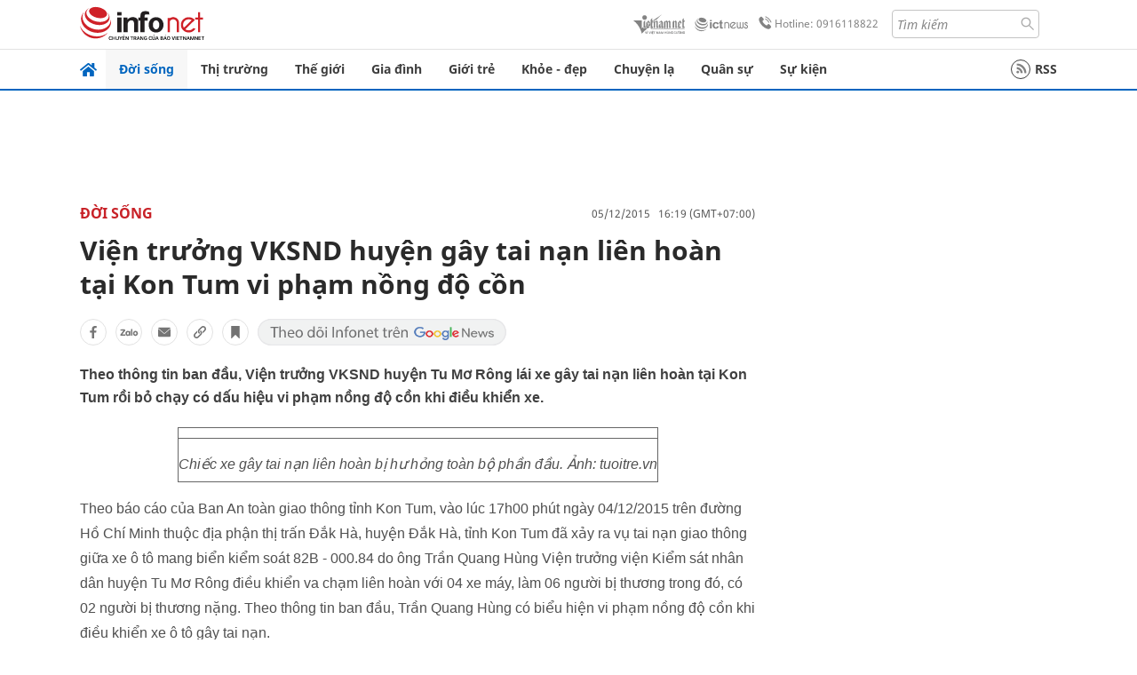

--- FILE ---
content_type: text/html
request_url: https://infonet.vietnamnet.vn/vien-truong-vksnd-huyen-gay-tai-nan-lien-hoan-tai-kon-tum-vi-pham-nong-do-con-108965.html
body_size: 15682
content:
<!DOCTYPE html>
<html lang="vi" translate="no"><head>
    <meta charset="UTF-8">
    <meta http-equiv="Content-Type" content="text/html; charset=utf-8" />
    <meta name="viewport" content="width=device-width, initial-scale=1, minimum-scale=1, maximum-scale=1, user-scalable=1">
    <meta http-equiv="Refresh" content="1800" />
    <meta name="language" content="vietnamese" />
    <meta name="google" content="notranslate"/>
    <title>Viện trưởng VKSND huyện gây tai nạn liên hoàn tại Kon Tum vi phạm nồng độ cồn</title>
    <meta name="description" content="viện trưởng,gia lai,tai nạn,vi phạm,nồng độ cồn,bỏ chạy,biển xanh" />
    <meta name="keywords" content="viện trưởng,gia lai,tai nạn,vi phạm,nồng độ cồn,bỏ chạy,biển xanh" />
    <meta name="news_keywords" content="viện trưởng,gia lai,tai nạn,vi phạm,nồng độ cồn,bỏ chạy,biển xanh" />
    <link rel="alternate" media="handheld" href="https://infonet.vietnamnet.vn/vien-truong-vksnd-huyen-gay-tai-nan-lien-hoan-tai-kon-tum-vi-pham-nong-do-con-108965.html" />
    <link id="canonical" rel="canonical" href="https://infonet.vietnamnet.vn/vien-truong-vksnd-huyen-gay-tai-nan-lien-hoan-tai-kon-tum-vi-pham-nong-do-con-108965.html" />    
    <meta property="fb:pages" content="216277195110014" />
    <meta property="fb:app_id" content="477487416263629" />
    <meta property="og:type" content="article" />
    <meta property="og:title" content="Viện trưởng VKSND huyện gây tai nạn liên hoàn tại Kon Tum vi phạm nồng độ cồn" itemprop="name" />
    <meta property="og:description" content="viện trưởng,gia lai,tai nạn,vi phạm,nồng độ cồn,bỏ chạy,biển xanh" itemprop="description" />
    <meta property="og:url" content="https://infonet.vietnamnet.vn/vien-truong-vksnd-huyen-gay-tai-nan-lien-hoan-tai-kon-tum-vi-pham-nong-do-con-108965.html" />
    <meta property="og:image" content="https://vnn-imgs-a1.vgcloud.vn/img2.infonet.vn/w660/Uploaded/2020/ebhuwob/2015_12_05/chiecxedienbihuhaiphandausaunhieucutonglienhoan14492294951.jpg?width=0&s=bE-0mkW6IVTLNwakzUhaqA" />

    <meta property="og:site_name" content="Infonet News" />
    <meta property="article:publisher" content="https://www.facebook.com/infonet.vietnamnet.vn" />
    <meta property="article:author" content="https://www.facebook.com/infonet.vietnamnet.vn" />
    <meta name="vnn_category_alias" content="home" />
    <meta name="vnn_domain" content="https://infonet.vietnamnet.vn" />
    <meta name="REVISIT-AFTER" content="1 DAYS" />
    <meta name="RATING" content="GENERAL" />
    <meta name="DC.title" content="Chuyên trang Infonet Báo VietnamNet" />
    <meta name="google-site-verification" content="T0fsyz7y2VTfHfmaNwV3rjMXPhLOSNXfY93pMqnD5NQ" />
    <meta name="author" content="VietNamNet News" />
    <meta name="copyright" content="Copyright (c) 2022 VietNamNet News" />
    <meta name="geo.region" content="VN-HN" />
    <meta name="geo.placename" content="Hà Nội" />
    <meta name="geo.position" content="21.013835;105.831653" />
    <meta name="ICBM" content="21.013835, 105.831653" />
    <link href="https://plus.google.com/101087442200438387860" rel="publisher" />
    <meta name="apple-mobile-web-app-capable" content="yes" />
            <meta name="robots" content="noarchive, max-snippet:-1, max-image-preview:large, max-video-preview:-1" />
    <link type="image/x-icon" href="https://static.vnncdn.net/ico/infonet/favicon.ico" rel="shortcut icon">
    <!-- iPad icons -->
    <link rel="apple-touch-icon-precomposed" href="https://res-files.vnncdn.net/files/2022/7/4/72x72.png" sizes="72x72">
    <link rel="apple-touch-icon-precomposed" href="https://res-files.vnncdn.net/files/2022/7/4/114x114.png" sizes="144x144">
    <!-- iPhone and iPod touch icons -->
    <link rel="apple-touch-icon-precomposed" href="https://res-files.vnncdn.net/files/2022/7/4/57x57.png" sizes="57x57">
    <link rel="apple-touch-icon-precomposed" href="https://res-files.vnncdn.net/files/2022/7/4/114x114.png" sizes="114x114">
    <!-- Nokia Symbian -->
    <link rel="nokia-touch-icon" href="https://res-files.vnncdn.net/files/2022/7/4/57x57.png">
    <!-- Android icon precomposed so it takes precedence -->
    <link rel="apple-touch-icon-precomposed" href="https://res-files.vnncdn.net/files/2022/7/4/114x114.png" sizes="1x1">
    
    <script c="layout" src="https://res-files.vnncdn.net/files/jquerymin-9.js"></script>
    <link c="layout" href="https://res-files.vnncdn.net/files/init-fonts-5.css" rel="stylesheet">
    <link vnn="vnncss" rel="stylesheet" href="https://res2-files.vnncdn.net/vps_jscss/000001/000004/2024/5/18/css-6a0989bccac24d73a173e8004349d516-desktop-238-13.css?s=n9gPyXk1bbesLLdDARAuZA" />
    <!-- BEGIN COMPONENT:: COMPONENT647043 -->
<meta name="facebook-domain-verification" content="hglxi8yxtryo7hdqfofu5r1ax3hauq" />
<meta http-equiv="x-dns-prefetch-control" content="on">
<link rel="dns-prefetch" href="https://info-imgs.vgcloud.vn">
<link rel="dns-prefetch" href="https://res2-files.vnncdn.net">
<link rel="dns-prefetch" href="https://res-files.vnncdn.net">
<link rel="dns-prefetch" href="https://account.vietnamnet.vn">
<link rel="dns-prefetch" href="https://static.vnncdn.net/">
<link rel="dns-prefetch" href="https://static2-images.vnncdn.net/">
<link rel="dns-prefetch" href="https://static-images.vnncdn.net/">
<link rel="dns-prefetch" href="https://img.vietnamnetad.vn">
<link rel="dns-prefetch" href="https://tracking.vietnamnetad.vn">
<link rel="dns-prefetch" href="https://log.vietnamnetad.vn">
<link rel="dns-prefetch" href="https://www.google-analytics.com">
<link rel="dns-prefetch" href="https://2sao.vietnamnetjsc.vn">
<link rel="dns-prefetch" href="https://ttol.vietnamnetjsc.vn">
<link rel="dns-prefetch" href="https://api4mb.2sao.vn">
<link rel="dns-prefetch" href="https://api4mb.tintuconline.com.vn">
<link rel="dns-prefetch" href="https://vads.net.vn">
<link rel="dns-prefetch" href="https://log.vads.net.vn">
<link rel="dns-prefetch" href="https://adservice.google.com">
<link rel="dns-prefetch" href="https://adservice.google.com.vn">
<link rel="dns-prefetch" href="https://fonts.googleapis.com">
<link rel="dns-prefetch" href="https://fonts.gstatic.com">
<link rel="dns-prefetch" href="https://www.googletagmanager.com">
<link rel="dns-prefetch" href="https://www.google-analytics.com">
<link rel="dns-prefetch" href="https://pagead2.googlesyndication.com">
<link rel="dns-prefetch" href="https://media1.admicro.vn">
<link rel="dns-prefetch" href="https://lg1.logging.admicro.vn">
<link rel="dns-prefetch" href="https://tracking.vnncdn.net">
<link rel="dns-prefetch" href="https://track-srv.vietnamnet.vn">

    <!-- Global site tag (gtag.js) - Google Analytics -->
    <script async="" src="https://www.googletagmanager.com/gtag/js?id=G-67W5GJDHHQ"></script>
    <script>
    window.dataLayer = window.dataLayer || [];
    function gtag(){dataLayer.push(arguments);}
    gtag('js', new Date());
    gtag('config', 'G-67W5GJDHHQ', {
        'page_path': '/doi-song/vien-truong-vksnd-huyen-gay-tai-nan-lien-hoan-tai-kon-tum-vi-pham-nong-do-con-108965.html' + window.location.search
    });
    </script>
    <script type="text/javascript">
        var _gaq = _gaq || [];
        _gaq.push(['_setAccount', 'UA-100237675-5']);
        _gaq.push(['_trackPageview', '/doi-song/vien-truong-vksnd-huyen-gay-tai-nan-lien-hoan-tai-kon-tum-vi-pham-nong-do-con-108965.html' + window.location.search], ['_trackPageLoadTime']);
        (function () {
            var ga = document.createElement('script'); ga.type = 'text/javascript'; ga.async = true;
            ga.src = ('https:' == document.location.protocol ? 'https://ssl' : 'http://www') + '.google-analytics.com/ga.js';
            var s = document.getElementsByTagName('script')[0]; s.parentNode.insertBefore(ga, s);
        })();
    </script>
    <script type="application/ld+json">
    {
        "@context": "http://schema.org",
        "@type": "BreadcrumbList",
        "itemListElement": [{
        "@type": "ListItem",
        "position": 1,
        "item": "https://infonet.vietnamnet.vn",
        "name": "Trang chủ"
        }
        
,{"@type": "ListItem","position": 2,"name": "Đời sống","item": "https://infonet.vietnamnet.vn/doi-song"}]
    }
    </script> 
    <script type="application/ld+json">
    {
        "@context": "http://schema.org",
        "@type": "NewsArticle",
        "mainEntityOfPage":{
            "@type":"WebPage",
            "@id":"https://infonet.vietnamnet.vn/vien-truong-vksnd-huyen-gay-tai-nan-lien-hoan-tai-kon-tum-vi-pham-nong-do-con-108965.html"
        },
        "headline": "Viện trưởng VKSND huyện gây tai nạn liên hoàn tại Kon Tum vi phạm nồng độ cồn",
        "image": {
            "@type": "ImageObject",
            "url": "https://vnn-imgs-a1.vgcloud.vn/img2.infonet.vn/w660/Uploaded/2020/ebhuwob/2015_12_05/chiecxedienbihuhaiphandausaunhieucutonglienhoan14492294951.jpg?width=0&amp;s=bE-0mkW6IVTLNwakzUhaqA",
            "width": 700,
            "height":400
        },
        "datePublished": "2015-12-05T16:19:00.000 +07:00",
        "dateModified": "2020-04-30T22:28:52.000 +07:00",
        "author": {
            "@type": "Person",
            
        },
        "publisher": {
            "@type": "Organization",
            "name": "infonet.vietnamnet.vn",
            "logo": {
            "@type": "ImageObject",
            "url": "https://static.vnncdn.net/v1/icon/infonet-logo2.svg",
            "width": 130,
            "height": 60
            }
        },
        "description": "Theo thông tin ban đầu, Viện trưởng VKSND huyện Tu Mơ Rông lái xe gây tai nạn liên hoàn tại Kon Tum rồi bỏ chạy có dấu hiệu vi phạm nồng độ cồn khi điều khiển xe."
    }
    </script>    
<!-- Google Tag Manager -->
<script>(function(w,d,s,l,i){w[l]=w[l]||[];w[l].push({'gtm.start': new Date().getTime(),event:'gtm.js'});var f=d.getElementsByTagName(s)[0], j=d.createElement(s),dl=l!='dataLayer'?'&l='+l:'';j.async=true;j.src='https://www.googletagmanager.com/gtm.js?id='+i+dl;f.parentNode.insertBefore(j,f); })(window,document,'script','dataLayer','GTM-PXWKWZL');</script>
<!-- End Google Tag Manager -->
<script type="text/javascript">
    (function(c,l,a,r,i,t,y){
        c[a]=c[a]||function(){(c[a].q=c[a].q||[]).push(arguments)};
        t=l.createElement(r);t.async=1;t.src="https://www.clarity.ms/tag/"+i;
        y=l.getElementsByTagName(r)[0];y.parentNode.insertBefore(t,y);
    })(window, document, "clarity", "script", "gmwvo03q9o");
</script>
<script src="https://jsc.mgid.com/site/791705.js" async></script>
<!-- END COMPONENT:: COMPONENT647043 -->

    </head>
    <body>
        <!-- Google Tag Manager (noscript) -->
        <noscript><iframe src="https://www.googletagmanager.com/ns.html?id=GTM-PXWKWZL" height="0" width="0" style="display:none;visibility:hidden"></iframe></noscript>
        <!-- End Google Tag Manager (noscript) --> 
        <!-- BEGIN COMPONENT:: COMPONENT500040 -->

<!-- END COMPONENT:: COMPONENT500040 -->

        <!-- BEGIN COMPONENT:: COMPONENT5000017 -->
<input class="tracking-info" 
    data-pageid="6a0989bccac24d73a173e8004349d516" 
    data-pagetype='' 
    data-pageTitle='Viện trưởng VKSND huyện gây tai nạn liên hoàn tại Kon Tum vi phạm nồng độ cồn'
    data-pageTitleTracking='Viện trưởng VKSND huyện gây tai nạn liên hoàn tại Kon Tum vi phạm nồng độ cồn'
    data-pageAvatar='https://vnn-imgs-a1.vgcloud.vn/img2.infonet.vn/w660/Uploaded/2020/ebhuwob/2015_12_05/chiecxedienbihuhaiphandausaunhieucutonglienhoan14492294951.jpg?width=0&s=bE-0mkW6IVTLNwakzUhaqA'
    data-detailpage='{&quot;articlePublishDate&quot;:&quot;2015-12-05T16:19:00&quot;,&quot;articleTimeToRead&quot;:1,&quot;articleMainCategory&quot;:{&quot;url&quot;:&quot;https://infonet.vietnamnet.vn/doi-song&quot;,&quot;id&quot;:&quot;00FWWY&quot;,&quot;name&quot;:&quot;&#x110;&#x1EDD;i s&#x1ED1;ng&quot;},&quot;articleDisplayType&quot;:{&quot;id&quot;:&quot;1&quot;,&quot;name&quot;:&quot;B&#xE0;i th&#x1B0;&#x1EDD;ng&quot;},&quot;userNeedGroup&quot;:{},&quot;userNeed&quot;:{&quot;id&quot;:&quot;&quot;},&quot;articleCategories&quot;:[{&quot;url&quot;:&quot;https://infonet.vietnamnet.vn/doi-song&quot;,&quot;id&quot;:&quot;00FWWY&quot;,&quot;name&quot;:&quot;&#x110;&#x1EDD;i s&#x1ED1;ng&quot;}],&quot;pageId&quot;:&quot;108965&quot;,&quot;pageType&quot;:1,&quot;pageAvatar&quot;:&quot;https://vnn-imgs-a1.vgcloud.vn/img2.infonet.vn/w660/Uploaded/2020/ebhuwob/2015_12_05/chiecxedienbihuhaiphandausaunhieucutonglienhoan14492294951.jpg?width=0&amp;s=bE-0mkW6IVTLNwakzUhaqA&quot;,&quot;pageTitle&quot;:&quot;Vi&#x1EC7;n tr&#x1B0;&#x1EDF;ng VKSND huy&#x1EC7;n g&#xE2;y tai n&#x1EA1;n li&#xEA;n ho&#xE0;n t&#x1EA1;i Kon Tum vi ph&#x1EA1;m n&#x1ED3;ng &#x111;&#x1ED9; c&#x1ED3;n&quot;,&quot;pageTitleTracking&quot;:&quot;Vi&#x1EC7;n tr&#x1B0;&#x1EDF;ng VKSND huy&#x1EC7;n g&#xE2;y tai n&#x1EA1;n li&#xEA;n ho&#xE0;n t&#x1EA1;i Kon Tum vi ph&#x1EA1;m n&#x1ED3;ng &#x111;&#x1ED9; c&#x1ED3;n&quot;}' 
    data-response-status="200"
    data-async-zone=""
    type="hidden" 
/>

<!-- END COMPONENT:: COMPONENT5000017 -->

        <div class="wrapper">
            <!-- BEGIN COMPONENT:: COMPONENT581043 -->
<!-- <script type="text/javascript" src="https://img.vietnamnetad.vn/vadsv2/vadscore.v20.js"></script> -->
<input type="hidden" vadscore-url="https://img.vietnamnetad.vn/vadsv2/vadscore.v26.js">
<div class="ads-mobile ">
    <div id="adzone39" class="vmcadszone mobile banner-top-mashead" data="https://vads.net.vn/Ad?z=39&w=8&domain={p}&isvast=0"></div>
</div>
<!-- END COMPONENT:: COMPONENT581043 -->

            
<!-- BEGIN COMPONENT:: COMPONENT500037 -->
<div class="bg-white border-[#e2e2e2] border-b-1"> 
    <header class="header">
        <div class="header-left">
            <a href="javascript:void(0)" title="menu" class="header-menu-mb open-mega">
                <img width="20" src="https://static.vnncdn.net/v1/icon/menu-center.svg" alt="icon">
            </a>
            <a href="/" class="header-logo-infonet" data-utm-source="#vnn_source=trangchu&vnn_medium=logo-top">
                <img width="140" height="39" src="https://static.vnncdn.net/v1/icon/infonet-logo2.svg" alt="Logo InfoNet">
            </a>
        </div>
        <div class="header-list">
            <a target="_blank" href="https://vietnamnet.vn/" class="header-logo-vnn">
            </a>
            <a target="_blank" href="https://ictnews.vietnamnet.vn/" class="header-logo-ict">
            </a>
            <a href="tel:0916118822" class="header-hotline">
                <img width="30" src="https://static.vnncdn.net/v1/icon/infonet/hotline-gray.svg" alt="icon">
                Hotline: 0916118822
            </a>
            <form action="/tim-kiem" class="header-form rounded-4">
                <input name="q" placeholder="Tìm kiếm" type="text">
                <button type="submit" style="border: transparent;">
                    <img width="15" height="15" src="https://res-files.vnncdn.net/files/2022/7/9/search.svg" alt="icon">
                </button>
            </form>
            <div id="vnnid-topbar" class="header-account" ></div>
        </div>
    </header>
</div>
<!-- END COMPONENT:: COMPONENT500037 -->
<!-- BEGIN COMPONENT:: COMPONENT500038 -->
    <div class="mega-infonet">  
        <div class="mega-top">
            <div class="mega-top__close close-menu">
                <a href="javascript:void(0)">
                    <img src="https://static.vnncdn.net/v1/icon/cancel-mobile.svg" alt="Icon">
                </a>
            </div>
            <div class="mega-top__logo">
                <a href="/">
                    <img src="https://static.vnncdn.net/v1/icon/infonet/Infonet.svg" alt="logo">
                </a>
            </div>
            <div class="mega-top__user">
                
            </div>
        </div>
        <div class="mega-main">
            <div class="mega-form">
                <form action="/tim-kiem">
                    <input name="q" type="text" placeholder="Tìm kiếm">
                    <button type="submit">
                        <img class="icon" src="https://static.vnncdn.net/v1/icon/search.png" alt="Icon">
                    </button>
                </form>
            </div>
            <div class="mega-list">
                <ul>
                            <li>
                                <a href="/doi-song" title="Đời sống" data-utm-source="#vnn_source=trangchu&vnn_medium=menu">
                                        <img src="https://res-files.vnncdn.net/files/2022/7/6/doi-song.svg" alt="Đời sống">
                                    <span>Đời sống</span>
                                </a>
                            </li>
                            <li>
                                <a href="/thi-truong" title="Thị trường" data-utm-source="#vnn_source=trangchu&vnn_medium=menu">
                                        <img src="https://res-files.vnncdn.net/files/2022/7/6/thi-truong.svg" alt="Thị trường">
                                    <span>Thị trường</span>
                                </a>
                            </li>
                            <li>
                                <a href="/the-gioi" title=" Thế giới" data-utm-source="#vnn_source=trangchu&vnn_medium=menu">
                                        <img src="https://res-files.vnncdn.net/files/2022/7/6/the-gioi.svg" alt=" Thế giới">
                                    <span> Thế giới</span>
                                </a>
                            </li>
                            <li>
                                <a href="/gia-dinh" title="Gia đình" data-utm-source="#vnn_source=trangchu&vnn_medium=menu">
                                        <img src="https://res-files.vnncdn.net/files/2022/7/6/gia-dinh.svg" alt="Gia đình">
                                    <span>Gia đình</span>
                                </a>
                            </li>
                            <li>
                                <a href="/gioi-tre" title="Giới trẻ" data-utm-source="#vnn_source=trangchu&vnn_medium=menu">
                                        <img src="https://res-files.vnncdn.net/files/2022/7/6/gioi-tre.svg" alt="Giới trẻ">
                                    <span>Giới trẻ</span>
                                </a>
                            </li>
                            <li>
                                <a href="/khoe-dep" title=" Khỏe - đẹp" data-utm-source="#vnn_source=trangchu&vnn_medium=menu">
                                        <img src="https://res-files.vnncdn.net/files/2022/7/6/khoe-dep.svg" alt=" Khỏe - đẹp">
                                    <span> Khỏe - đẹp</span>
                                </a>
                            </li>
                            <li>
                                <a href="/chuyen-la" title="Chuyện lạ" data-utm-source="#vnn_source=trangchu&vnn_medium=menu">
                                        <img src="https://res-files.vnncdn.net/files/2022/7/6/chuyen-la.svg" alt="Chuyện lạ">
                                    <span>Chuyện lạ</span>
                                </a>
                            </li>
                            <li>
                                <a href="/quan-su" title="Quân sự" data-utm-source="#vnn_source=trangchu&vnn_medium=menu">
                                        <img src="https://res-files.vnncdn.net/files/2022/7/6/quan-su.svg" alt="Quân sự">
                                    <span>Quân sự</span>
                                </a>
                            </li>
                            <li>
                                <a href="/su-kien" title="Sự kiện" data-utm-source="#vnn_source=trangchu&vnn_medium=menu">
                                        <img src="https://res-files.vnncdn.net//files/2022/7/6/event.svg" alt="Sự kiện">
                                    <span>Sự kiện</span>
                                </a>
                            </li>
                </ul>
            </div>
        </div>
    </div>
    <div class="nav-wrapper togglePinTop">
        <div class="nav">
            <a href="/" class="nav-home">
                <img src="https://static.vnncdn.net/v1/icon/infonet/home.png" alt="">
            </a>
            <div class="nav-swiper">
                <ul class="nav-menu swiper-wrapper">
                            <li class="swiper-slide">
                                <a data-utm-source="#vnn_source=trangchu&vnn_medium=menu-top" href="/doi-song" title="Đời sống">Đời sống</a>
                                    <ul class="sub-menu">
                                            <li><a data-utm-source="#vnn_source=trangchu&vnn_medium=menu-top" href="/doi-song/nhip-song" title="Nhịp sống">Nhịp sống</a></li>
                                            <li><a data-utm-source="#vnn_source=trangchu&vnn_medium=menu-top" href="/doi-song/doi-thuong" title="Đời thường">Đời thường</a></li>
                                            <li><a data-utm-source="#vnn_source=trangchu&vnn_medium=menu-top" href="/doi-song/thoi-tiet" title="Thời tiết">Thời tiết</a></li>
                                            <li><a data-utm-source="#vnn_source=trangchu&vnn_medium=menu-top" href="/doi-song/an-toan-giao-thong" title="An toàn giao thông">An toàn giao thông</a></li>
                                            <li><a data-utm-source="#vnn_source=trangchu&vnn_medium=menu-top" href="/doi-song/nguoi-viet-bon-phuong" title="Người Việt Bốn Phương">Người Việt Bốn Phương</a></li>
                                    </ul>
                            </li>
                            <li class="swiper-slide">
                                <a data-utm-source="#vnn_source=trangchu&vnn_medium=menu-top" href="/thi-truong" title="Thị trường">Thị trường</a>
                                    <ul class="sub-menu">
                                            <li><a data-utm-source="#vnn_source=trangchu&vnn_medium=menu-top" href="/thi-truong/thi-truong-24h" title="Thị trường 24h">Thị trường 24h</a></li>
                                            <li><a data-utm-source="#vnn_source=trangchu&vnn_medium=menu-top" href="/thi-truong/startup" title="Startup">Startup</a></li>
                                            <li><a data-utm-source="#vnn_source=trangchu&vnn_medium=menu-top" href="/thi-truong/tien-cua-toi" title="Tiền của tôi">Tiền của tôi</a></li>
                                            <li><a data-utm-source="#vnn_source=trangchu&vnn_medium=menu-top" href="/thi-truong/nha-dat" title="Nhà đất">Nhà đất</a></li>
                                    </ul>
                            </li>
                            <li class="swiper-slide">
                                <a data-utm-source="#vnn_source=trangchu&vnn_medium=menu-top" href="/the-gioi" title=" Thế giới"> Thế giới</a>
                                    <ul class="sub-menu">
                                            <li><a data-utm-source="#vnn_source=trangchu&vnn_medium=menu-top" href="/the-gioi/tin-moi" title="Tin mới">Tin mới</a></li>
                                            <li><a data-utm-source="#vnn_source=trangchu&vnn_medium=menu-top" href="/the-gioi/binh-luan" title="Bình luận">Bình luận</a></li>
                                            <li><a data-utm-source="#vnn_source=trangchu&vnn_medium=menu-top" href="/the-gioi/lanh-dao-tre" title="Lãnh đạo trẻ">Lãnh đạo trẻ</a></li>
                                            <li><a data-utm-source="#vnn_source=trangchu&vnn_medium=menu-top" href="/the-gioi/guong-mat-quoc-te" title="Gương mặt quốc tế">Gương mặt quốc tế</a></li>
                                    </ul>
                            </li>
                            <li class="swiper-slide">
                                <a data-utm-source="#vnn_source=trangchu&vnn_medium=menu-top" href="/gia-dinh" title="Gia đình">Gia đình</a>
                                    <ul class="sub-menu">
                                            <li><a data-utm-source="#vnn_source=trangchu&vnn_medium=menu-top" href="/gia-dinh/chuyen-nha" title="Chuyện nhà">Chuyện nhà</a></li>
                                            <li><a data-utm-source="#vnn_source=trangchu&vnn_medium=menu-top" href="/gia-dinh/cung-con-truong-thanh" title="Cùng con trưởng thành">Cùng con trưởng thành</a></li>
                                            <li><a data-utm-source="#vnn_source=trangchu&vnn_medium=menu-top" href="/gia-dinh/tu-van" title="Tư vấn">Tư vấn</a></li>
                                    </ul>
                            </li>
                            <li class="swiper-slide">
                                <a data-utm-source="#vnn_source=trangchu&vnn_medium=menu-top" href="/gioi-tre" title="Giới trẻ">Giới trẻ</a>
                                    <ul class="sub-menu">
                                            <li><a data-utm-source="#vnn_source=trangchu&vnn_medium=menu-top" href="/gioi-tre/tai-nang-tre" title="Tài năng trẻ">Tài năng trẻ</a></li>
                                            <li><a data-utm-source="#vnn_source=trangchu&vnn_medium=menu-top" href="/gioi-tre/hoc-duong" title="Học đường">Học đường</a></li>
                                            <li><a data-utm-source="#vnn_source=trangchu&vnn_medium=menu-top" href="/gioi-tre/nong-tren-mang" title="Nóng trên mạng">Nóng trên mạng</a></li>
                                    </ul>
                            </li>
                            <li class="swiper-slide">
                                <a data-utm-source="#vnn_source=trangchu&vnn_medium=menu-top" href="/khoe-dep" title=" Khỏe - đẹp"> Khỏe - đẹp</a>
                                    <ul class="sub-menu">
                                            <li><a data-utm-source="#vnn_source=trangchu&vnn_medium=menu-top" href="/khoe-dep/suc-khoe" title="Sức khỏe">Sức khỏe</a></li>
                                            <li><a data-utm-source="#vnn_source=trangchu&vnn_medium=menu-top" href="/khoe-dep/dan-ong" title="Đàn ông">Đàn ông</a></li>
                                            <li><a data-utm-source="#vnn_source=trangchu&vnn_medium=menu-top" href="/khoe-dep/phu-nu-dep" title="Phụ nữ đẹp">Phụ nữ đẹp</a></li>
                                    </ul>
                            </li>
                            <li class="swiper-slide">
                                <a data-utm-source="#vnn_source=trangchu&vnn_medium=menu-top" href="/chuyen-la" title="Chuyện lạ">Chuyện lạ</a>
                                    <ul class="sub-menu">
                                            <li><a data-utm-source="#vnn_source=trangchu&vnn_medium=menu-top" href="/chuyen-la/chuyen-bon-phuong" title="Chuyện bốn phương">Chuyện bốn phương</a></li>
                                            <li><a data-utm-source="#vnn_source=trangchu&vnn_medium=menu-top" href="/chuyen-la/du-lich" title="Du lịch">Du lịch</a></li>
                                    </ul>
                            </li>
                            <li class="swiper-slide">
                                <a data-utm-source="#vnn_source=trangchu&vnn_medium=menu-top" href="/quan-su" title="Quân sự">Quân sự</a>
                                    <ul class="sub-menu">
                                            <li><a data-utm-source="#vnn_source=trangchu&vnn_medium=menu-top" href="/quan-su/tin-moi-nhat" title="Tin mới nhất">Tin mới nhất</a></li>
                                            <li><a data-utm-source="#vnn_source=trangchu&vnn_medium=menu-top" href="/quan-su/cong-nghe-quan-su" title="Công nghệ quân sự">Công nghệ quân sự</a></li>
                                            <li><a data-utm-source="#vnn_source=trangchu&vnn_medium=menu-top" href="/quan-su/ho-so-mat" title="Hồ sơ mật">Hồ sơ mật</a></li>
                                    </ul>
                            </li>
                            <li class="swiper-slide">
                                <a data-utm-source="#vnn_source=trangchu&vnn_medium=menu-top" href="/su-kien" title="Sự kiện">Sự kiện</a>
                            </li>
                </ul>

                <ul class="nav-right">
                    <li class="rss">
                        <a href="/rss">
                            <span class="icon-rss"></span>
                            RSS
                        </a>
                    </li>
                </ul>
            </div>
            <div class="nav-btn">
                <span class="next menu-next"></span>
                <span class="pre menu-pre"></span>
            </div>
        </div>
    </div>
<!-- END COMPONENT:: COMPONENT500038 -->
            

            <!-- BEGIN COMPONENT:: COMPONENT506043 -->
<div class="mx-auto ads-desktop mt-20">
    <div class="vmcadszone mt-20 desktop" id="adzone1" data="https://vads.net.vn/Ad?z=1&w=8&domain={p}&isvast=0" style="min-height: 90px; max-height:250px; overflow:hidden"></div>
</div>
<!-- END COMPONENT:: COMPONENT506043 -->


            <!-- BEGIN COMPONENT:: COMPONENT602043 -->

<!-- END COMPONENT:: COMPONENT602043 -->


<!-- BEGIN COMPONENT:: COMPONENT752043 -->

<!-- END COMPONENT:: COMPONENT752043 -->


<!-- BEGIN COMPONENT:: COMPONENT755043 -->

<!-- END COMPONENT:: COMPONENT755043 -->


                <div class="main bg-white py-20">
                    <!-- BEGIN COMPONENT:: COMPONENT599043 -->

        <script>
            window.vnnads = {
                url:'https://infonet.vietnamnet.vn/'+'infonet-doi-song'
            };
        </script>


<input type="hidden" class="vnn-user-info"/>
<input type="hidden" id="infoConfigGlobalId" data-url-main-cate="/doi-song" data-objectid="108965" data-categoryid="00FWWY" data-pageid="6a0989bccac24d73a173e8004349d516" data-componentid="COMPONENT599043" data-websiteid="000004" data-catname="chitiet">
<!-- navcontrols -->
<!-- BEGIN COMPONENT:: COMPONENT791043 -->
<!-- nav controls text and share :  -->
    <div class="nav__controls">
        <div class="nav__controls-menu">
           <div class="nav__controls-main-left">
                <button class="btn-controll__menu">
                    <img src="https://static.vnncdn.net/v1/icon/menu.svg" alt="iconmenu">
                </button>
            </div>
            <div class="nav__controls-group-action">
                <!-- comment -->
                    <button class="comment__social">
                        <img src="https://static.vnncdn.net/v1/icon/chat.svg" alt="icon">
                        <img class="dot emptyComment" src=" https://static.vnncdn.net/v1/icon/circle.svg" alt="icon">
                    </button>
                <!-- vote -->
                <!-- <button class="vote__social"><span class="like-number"></span></button> -->
                <!-- share -->
                <button class="share__social"></button>
                <!-- bookmark -->
                <button class="bookmark__social"></button>
                <button class="text__range">Aa</button>
            </div>
        </div>
        <div class="nav__controls-share">
            <!-- share facebook -->
            <button data-url="/vien-truong-vksnd-huyen-gay-tai-nan-lien-hoan-tai-kon-tum-vi-pham-nong-do-con-108965.html" data-type="facebook" title="Chia sẻ với Facebook" class="share__facebook">
                <img src="https://static.vnncdn.net/v1/icon/icon-share-link-facebook.svg" alt="share facebook">
                Facebook
            </button>
            <!-- share zalo -->
            <button data-title="Vi&#x1EC7;n tr&#x1B0;&#x1EDF;ng VKSND huy&#x1EC7;n g&#xE2;y tai n&#x1EA1;n li&#xEA;n ho&#xE0;n t&#x1EA1;i Kon Tum vi ph&#x1EA1;m n&#x1ED3;ng &#x111;&#x1ED9; c&#x1ED3;n" data-url="/vien-truong-vksnd-huyen-gay-tai-nan-lien-hoan-tai-kon-tum-vi-pham-nong-do-con-108965.html" title="Chia sẻ với Zalo" data-type="zalo" class="share__zalo">
                <img src="https://static.vnncdn.net/v1/icon/zalo-unactive-mobile%20.svg" alt="share zalo">
                <div class="zalo-share-button" data-href="" data-oaid="579745863508352884" data-layout="4" data-color="blue" data-customize="true"></div>
                Zalo
            </button>
            <!-- share email  -->
            <button data-title="Vi&#x1EC7;n tr&#x1B0;&#x1EDF;ng VKSND huy&#x1EC7;n g&#xE2;y tai n&#x1EA1;n li&#xEA;n ho&#xE0;n t&#x1EA1;i Kon Tum vi ph&#x1EA1;m n&#x1ED3;ng &#x111;&#x1ED9; c&#x1ED3;n" data-type="email" data-url="/vien-truong-vksnd-huyen-gay-tai-nan-lien-hoan-tai-kon-tum-vi-pham-nong-do-con-108965.html" title="Chia sẻ với Email" class="share__email">
                <img src="https://static.vnncdn.net/v1/icon/icon-share-link-email.svg" alt="share email">
                Email
            </button>
            <!-- copy content -->
            <button class="copy__url" data-copy="/vien-truong-vksnd-huyen-gay-tai-nan-lien-hoan-tai-kon-tum-vi-pham-nong-do-con-108965.html" title="Sao chép liên kết">
                <img src="https://static.vnncdn.net/v1/icon/icon-link-share-copy-link.svg" alt="">
                <span>Sao chép liên kết</span>
            </button>
        </div>
        <div class="nav__controls-text">
            <span class="text-left">Aa</span>
            <input min="100" max="135" value="25" type="range" step="0.5" id="rangeSlideId">
            <span class="text-right">Aa</span>
        </div>
    </div>
<!-- END COMPONENT:: COMPONENT791043 -->



    <div class="container lg:grid-cols-1">
        <div class="container__left">
            
                <div class="bread-crumb__detail mb-15">
                    <ul class="bread-crumb__detail-list">
                        <li class="bread-crumb__detail-list--item">
                            <a href="/">
                                <img class="icon-home" src="https://static.vnncdn.net/v1/icon/home_mobile.svg"
                                    alt="icon">
                            </a>
                        </li>
                            <li class="bread-crumb__detail-list--item">
                                <a href="/doi-song" title="Đời sống">
                                   Đời sống
                                </a>
                            </li>
                    </ul>

                        <div class="bread-crumb__detail-time">
                            <p> 05/12/2015   16:19 (GMT+07:00)</p>
                        </div>
                </div>

            <div class="contentDetail">

                <h1 class="contentDetail-title">Viện trưởng VKSND huyện gây tai nạn liên hoàn tại Kon Tum vi phạm nồng độ cồn</h1>
                


                <div class="controll__box share-link mt-20 mb-20">
                    <!-- actions -->
                    <!-- <a class="newFeature__iconLink vote__social like" title="Like bài viết" href="#like" data-type="like" data-url="/vien-truong-vksnd-huyen-gay-tai-nan-lien-hoan-tai-kon-tum-vi-pham-nong-do-con-108965.html">
                        <span class="img img-like"></span>
                        <span class="like-number"></span>
                    </a> -->
                    <!-- share facebook -->
                    <a class="newFeature__iconLink" title="Chia sẻ bài viết lên facebook" href="#facebook" data-url="/vien-truong-vksnd-huyen-gay-tai-nan-lien-hoan-tai-kon-tum-vi-pham-nong-do-con-108965.html" data-type="facebook">
                        <span class="img img-facebook"></span>
                    </a>
                    <!-- share zalo -->
                    <a class="newFeature__iconLink" title="Chia sẻ bài viết lên zalo" href="#zalo" data-title="Vi&#x1EC7;n tr&#x1B0;&#x1EDF;ng VKSND huy&#x1EC7;n g&#xE2;y tai n&#x1EA1;n li&#xEA;n ho&#xE0;n t&#x1EA1;i Kon Tum vi ph&#x1EA1;m n&#x1ED3;ng &#x111;&#x1ED9; c&#x1ED3;n" data-url="/vien-truong-vksnd-huyen-gay-tai-nan-lien-hoan-tai-kon-tum-vi-pham-nong-do-con-108965.html" data-type="zalo">
                        <div class="zalo-share-button" data-href="" data-oaid="579745863508352884" data-layout="4" data-color="blue" data-customize="true"></div>
                        <span class="img img-zalo"></span>
                    </a>
                    <!-- share email -->
                    <a class="newFeature__iconLink" title="Chia sẻ bài viết lên email" href="#email" data-title="Viện trưởng VKSND huyện gây tai nạn liên hoàn tại Kon Tum vi phạm nồng độ cồn" data-url="/vien-truong-vksnd-huyen-gay-tai-nan-lien-hoan-tai-kon-tum-vi-pham-nong-do-con-108965.html" data-type="email">
                        <span class="img img-email"></span>
                    </a>
                    <a class="newFeature__iconLink tooltip" href="#share" title="Sao chép liên kết" data-url="/vien-truong-vksnd-huyen-gay-tai-nan-lien-hoan-tai-kon-tum-vi-pham-nong-do-con-108965.html" data-type="share">
                        <span class="tooltiptext" id="myTooltip">Sao chép liên kết</span>
                        <span class="img img-share"></span>
                    </a>
                    <!-- setup date -->
                    <div class="publish-date">05/12/2015  -  16:19</div>
                    <a class="newFeature__iconLink bookmark__social bookmark" href="#bookmark" title="Lưu bài viết">
                        <span class="img img-bookmark"></span>
                    </a>
                    <a class="gg_news" rel="noopener nofollow" target="_blank" href="https://news.google.com/publications/CAAqBwgKMMjdsAsw1fjHAw?hl=vi&gl=VN&ceid=VN%3Avi">
                        <img src="https://static.vnncdn.net/v1/icon/button-theodoi-desktop-250x30-2-01.svg" alt="">
                    </a>
                </div>
                <div class="contentDetail-sapo">Theo thông tin ban đầu, Viện trưởng VKSND huyện Tu Mơ Rông lái xe gây tai nạn liên hoàn tại Kon Tum rồi bỏ chạy có dấu hiệu vi phạm nồng độ cồn khi điều khiển xe.</div>

                <div class="contentDetail__main">
 <!-- Normal -->
                            <div class="contentDetail__main-reading" id="maincontent">
                                <table class="image"><tbody><tr><td><center><picture><!--[if IE 9]><video style="display: none;"><![endif]--><source data-srcset="https://vnn-imgs-a1.vgcloud.vn/img2.infonet.vn/w800/Uploaded/2020/ebhuwob/2015_12_05/chiecxedienbihuhaiphandausaunhieucutonglienhoan14492294951.jpg?width=0&amp;s=_ClQJgMF2WgiHvtGKcx-NA" media="--large"><!--[if IE 9]></video><![endif]--><img src="[data-uri]" data-original="https://vnn-imgs-a1.vgcloud.vn/img2.infonet.vn/w800/Uploaded/2020/ebhuwob/2015_12_05/chiecxedienbihuhaiphandausaunhieucutonglienhoan14492294951.jpg?width=0&amp;s=_ClQJgMF2WgiHvtGKcx-NA" class="lazy v-assist-img" data-srcset="https://vnn-imgs-a1.vgcloud.vn/img2.infonet.vn/w800/Uploaded/2020/ebhuwob/2015_12_05/chiecxedienbihuhaiphandausaunhieucutonglienhoan14492294951.jpg?width=0&amp;s=_ClQJgMF2WgiHvtGKcx-NA" alt="Viện trưởng VKSND huyện gây tai nạn liên hoàn tại Kon Tum vi phạm nồng độ cồn - ảnh 1" data-thumb-small-src="https://vnn-imgs-a1.vgcloud.vn/img2.infonet.vn/w800/Uploaded/2020/ebhuwob/2015_12_05/chiecxedienbihuhaiphandausaunhieucutonglienhoan14492294951.jpg?width=260&amp;s=Gn9zA8FFYT7A-_bj9rqwfQ"></picture></center></td></tr><tr><td><p class="image_desc">Chiếc xe gây tai nạn liên hoàn bị hư hỏng toàn bộ phần đầu. Ảnh: tuoitre.vn</p></td></tr></tbody></table><p>Theo báo cáo của Ban An toàn giao thông tỉnh Kon Tum, vào lúc 17h00 phút ngày 04/12/2015 trên đường Hồ Chí Minh thuộc địa phận thị trấn Đắk Hà, huyện Đắk Hà, tỉnh Kon Tum đã xảy ra vụ tai nạn giao thông giữa xe ô tô mang biển kiểm soát 82B - 000.84 do ông Trần Quang Hùng Viện trưởng viện Kiểm sát nhân dân huyện Tu Mơ Rông điều khiển va chạm liên hoàn với 04 xe máy, làm 06 người bị thương trong đó, có 02 người bị thương nặng. Theo thông tin ban đầu, Trần Quang Hùng có biểu hiện vi phạm nồng độ cồn khi điều khiển xe ô tô gây tai nạn. </p><p>Ngay sau khi nhận được thông tin về vụ tai nạn, Phó Thủ tướng Nguyễn Xuân Phúc - Chủ tịch Ủy ban An toàn giao thông Quốc gia đã gửi lời thăm hỏi các nạn nhân bị thương đồng thời yêu cầu đồng chí Chủ tịch Ủy ban nhân dân tỉnh kiêm Trưởng Ban An toàn giao thông tỉnh Kon Tum quan tâm chỉ&nbsp; đạo Sở Y tế tỉnh yêu cầu các Bệnh viên nơi các nạn nhân đang được cấp cứu và điều trị cần quan tâm, tạo điều kiện tốt nhất để để giúp họ mau bình phục. </p> <div rel="227" tag=""><div data-ants-zone-id="1969521313"></div></div> <p>Phó Thủ tướng cũng yêu cầu cơ quan Công an địa phương khẩn trương điều tra, xác minh làm rõ nguyên nhân vụ tai nạn, xử lý nghiêm theo quy định của pháp luật đối với người điều khiển xe ô tô gây ra vụ tai nạn này; chỉ đạo lực lượng Cảnh sát giao thông tăng cường tuần tra, kiểm soát trên xử lý nghiêm các hành vi vi phạm, đặc biệt là vi phạm về nồng độ cồn, của người điều khiển phương tiện cơ giới đường bộ.</p><p> Về Ban An toàn Giao thông tỉnh Phó Thủ tướng cũng yêu cầu phải báo cáo Ban Thường vụ Tỉnh ủy có văn bản yêu cầu cán bộ, đảng viên, công chức, viên chức, người lao động trong các cơ quan hành chính, sự nghiệp, đoàn thể chính trị xã hội phải gương mẫu thực hiện nghiêm các quy định pháp luật về nồng độ cồn đối với người điều khiển phương tiện cơ giới đường bộ; thực hiện nghiêm quy định đã uống rượu bia thì không lái xe; không uống rượu, bia trong giờ nghỉ trưa và trong thời gian làm việc; gắn trách nhiệm của người đứng đầu cơ quan, đơn vị. Khẩn trương xây dựng Kế hoạch chuyên đề triển khai Quyết định số 530/QĐ-UBATGTQG ngày 4/12/2015 của Chủ tịch Ủy ban ATGT Quốc gia ban hành Kế hoạch tuyên truyền, vận động và xử lý vi phạm quy định về nồng độ cồn đối với người điều khiển phương tiện cơ giới đường bộ giai đoạn 2015 – 2020.</p> <div>Hoàng Nam</div>
                            </div>
                </div>
                <!-- BEGIN COMPONENT:: COMPONENT5000015 -->
<!-- END COMPONENT:: COMPONENT5000015 -->

            </div>
            <div id="vnnid-box-vote" pageType="6" idType="108965" ></div>

            <div class="controll__box share-link mt-35 sm:hidden">
                <div class="comment">
                        <button class="btn-taget-comment comment__social">
                            Bình luận
                        </button>
                        <span class="comment-bg emptyComment">
                            <img src="https://static.vnncdn.net/v1/icon/chat(1).svg">
                        </span>
                        <span class="comment-number vnn-comment-count-detail"></span>
                </div>
                <!-- actions -->
                <!-- <a class="newFeature__iconLink vote__social like" title="Like bài viết" href="#like" data-type="like" data-url="/vien-truong-vksnd-huyen-gay-tai-nan-lien-hoan-tai-kon-tum-vi-pham-nong-do-con-108965.html">
                    <span class="img img-like"></span>
                    <span class="like-number"></span>
                </a> -->
                <!-- share facebook -->
                <a class="newFeature__iconLink" title="Chia sẻ bài viết lên facebook" href="#facebook" data-url="/vien-truong-vksnd-huyen-gay-tai-nan-lien-hoan-tai-kon-tum-vi-pham-nong-do-con-108965.html" data-type="facebook">
                    <span class="img img-facebook"></span>
                </a>
                <!-- share zalo -->
                <a class="newFeature__iconLink" title="Chia sẻ bài viết lên zalo" href="#zalo" data-title="Vi&#x1EC7;n tr&#x1B0;&#x1EDF;ng VKSND huy&#x1EC7;n g&#xE2;y tai n&#x1EA1;n li&#xEA;n ho&#xE0;n t&#x1EA1;i Kon Tum vi ph&#x1EA1;m n&#x1ED3;ng &#x111;&#x1ED9; c&#x1ED3;n" data-url="/vien-truong-vksnd-huyen-gay-tai-nan-lien-hoan-tai-kon-tum-vi-pham-nong-do-con-108965.html" data-type="zalo">
                    <div class="zalo-share-button" data-href="" data-oaid="579745863508352884" data-layout="4" data-color="blue" data-customize="true"></div>
                    <span class="img img-zalo"></span>
                </a>
                <!-- share email -->
                <a class="newFeature__iconLink" title="Chia sẻ bài viết lên email" href="#email" data-title="Vi&#x1EC7;n tr&#x1B0;&#x1EDF;ng VKSND huy&#x1EC7;n g&#xE2;y tai n&#x1EA1;n li&#xEA;n ho&#xE0;n t&#x1EA1;i Kon Tum vi ph&#x1EA1;m n&#x1ED3;ng &#x111;&#x1ED9; c&#x1ED3;n" data-url="/vien-truong-vksnd-huyen-gay-tai-nan-lien-hoan-tai-kon-tum-vi-pham-nong-do-con-108965.html" data-type="email">
                    <span class="img img-email"></span>
                </a>
                <a class="newFeature__iconLink tooltip" href="#share" title="Sao chép liên kết" data-url="/vien-truong-vksnd-huyen-gay-tai-nan-lien-hoan-tai-kon-tum-vi-pham-nong-do-con-108965.html" data-type="share">
                    <span class="tooltiptext" id="myTooltip">Sao chép liên kết</span>
                    <span class="img img-share"></span>
                </a>
                <a class="newFeature__iconLink bookmark__social bookmark" href="#bookmark" title="Lưu bài viết">
                    <span class="img img-bookmark"></span>
                </a>
            </div>
            
            <!-- BEGIN COMPONENT:: COMPONENT1118043 -->


<div class="mb-20 ads-desktop">
    <div class="vmcadszone desktop" id="adzone63" data="https://vads.net.vn/Ad?z=63&w=8&domain={p}&isvast=0"></div>
    <div class="vmcadszone desktop" id="adzone37" data="https://vads.net.vn/Ad?z=37&w=8&domain={p}&isvast=0"></div>
    <div class="vmcadszone desktop" id="adzone66" data="https://vads.net.vn/Ad?z=66&w=8&domain={p}&isvast=0"></div>
    <div class="vmcadszone desktop" id="adzone46" data="https://vads.net.vn/adgroup?t=z46-z78&w=8&domain={p}"></div>
</div>
<!-- END COMPONENT:: COMPONENT1118043 -->

            <!-- BEGIN COMPONENT:: COMPONENT569043 -->

<div class="ads-mobile mb-20">
    <div id="adzone40" class="vmcadszone mobile" data="https://vads.net.vn/Ad?z=40&w=8&domain={p}&isvast=0"></div>
</div>
<!-- END COMPONENT:: COMPONENT569043 -->

            <!-- BEGIN COMPONENT:: COMPONENT1121043 -->
<div class="vmcadszone mobile " id="adzone72" data="https://vads.net.vn/Ad?z=72&w=8&domain={p}&isvast=0"></div>
<div class="vmcadszone mobile " id="adzone61" data="https://vads.net.vn/Ad?z=61&w=8&domain={p}&isvast=0"></div>
<div class="vmcadszone mobile " id="adzone71" data="https://vads.net.vn/Ad?z=71&w=8&domain={p}&isvast=0"></div>
<div class="vmcadszone mobile " id="adzone62" data="https://vads.net.vn/Ad?z=62&w=8&domain={p}&isvast=0"></div>
<div class="vmcadszone mobile " id="adzone88" data="https://vads.net.vn/Ad?z=88&w=8&domain={p}&isvast=0"></div>
<!-- END COMPONENT:: COMPONENT1121043 -->


            <div class="commentComponent mt-20" id="comment">
                <div class="comment__box">
                    <div data-websiteid="000004" 
                    data-categoryname="&#x110;&#x1EDD;i s&#x1ED1;ng" 
                    data-title="Vi&#x1EC7;n tr&#x1B0;&#x1EDF;ng VKSND huy&#x1EC7;n g&#xE2;y tai n&#x1EA1;n li&#xEA;n ho&#xE0;n t&#x1EA1;i Kon Tum vi ph&#x1EA1;m n&#x1ED3;ng &#x111;&#x1ED9; c&#x1ED3;n" 
                    data-categoryid="00FWWY" 
                    data-objectid="108965" 
                    data-viewurl="/vien-truong-vksnd-huyen-gay-tai-nan-lien-hoan-tai-kon-tum-vi-pham-nong-do-con-108965.html" 
                    class="comment__iframe"></div>
                </div>
            </div>
            
            <!-- BEGIN COMPONENT:: COMPONENT605043 -->
        <div class="caresBox ">
            <div class="titleBox mt-20 sm:hidden">
                <h2 class="titleBox__name">
                    <a href="javascript:void(0)" title="Có thể bạn quan tâm">Có thể bạn quan tâm</a>
                </h2>
            </div>
            <div class="caresBox__main swiper caresBox__swiper">
                <div class="swiper-wrapper caresBox__main-content">
<!-- BEGIN COMPONENT:: COMPONENT530043 -->


    <div class="verticalPost swiper-slide">
        <div class="verticalPost__avt">
            <a href="https://infonet.vietnamnet.vn/du-khach-quoc-te-thuong-thuc-hai-san-khong-gioi-han-tai-buffet-poseidon-5090181.html" title="Du khách quốc tế thưởng thức hải sản không giới hạn tại Buffet Poseidon" data-utm-source="#vnn_source=chitiet&amp;vnn_medium=cothebanquantam1">
                        <picture>
                            <img src="[data-uri]" class="lazy" data-srcset="https://static2-images.vnncdn.net/vps_images_publish/000001/000004/2026/1/17/du-khach-quoc-te-thuong-thuc-hai-san-khong-gioi-han-tai-buffet-poseidon-397.jpg?width=600&amp;s=1vH2H79nQ34cacWr8jQLBA" alt="Du khách quốc tế thưởng thức hải sản không giới hạn tại Buffet Poseidon" />
                        </picture>

<!-- BEGIN COMPONENT:: COMPONENT821043 -->

<!-- END COMPONENT:: COMPONENT821043 -->
            </a>
        </div>
        <div class="verticalPost__main">
            <h3 class="verticalPost__main-title  vnn-title" data-id="5090181">
                <a href="https://infonet.vietnamnet.vn/du-khach-quoc-te-thuong-thuc-hai-san-khong-gioi-han-tai-buffet-poseidon-5090181.html" data-utm-source="#vnn_source=chitiet&amp;vnn_medium=cothebanquantam1" data-limit="150">
                    Du khách quốc tế thưởng thức hải sản không giới hạn tại Buffet Poseidon
                </a>
            </h3>

            
        </div>
    </div>
<!-- END COMPONENT:: COMPONENT530043 -->
<!-- BEGIN COMPONENT:: COMPONENT530043 -->


    <div class="verticalPost swiper-slide">
        <div class="verticalPost__avt">
            <a href="https://infonet.vietnamnet.vn/khoi-dong-chuong-trinh-cham-soc-suc-khoe-sinh-san-cai-thien-hiem-muon-5089709.html" title="Khởi động chương trình chăm sóc sức khỏe sinh sản, cải thiện hiếm muộn" data-utm-source="#vnn_source=chitiet&amp;vnn_medium=cothebanquantam2">
                        <picture>
                            <img src="[data-uri]" class="lazy" data-srcset="https://static2-images.vnncdn.net/vps_images_publish/000001/000004/2026/1/15/khoi-dong-chuong-trinh-cham-soc-suc-khoe-sinh-san-cai-thien-hiem-muon-602.jpg?width=600&amp;s=FbBZlypxmxVrbyCDUbSovA" alt="Khởi động chương trình chăm sóc sức khỏe sinh sản, cải thiện hiếm muộn" />
                        </picture>

<!-- BEGIN COMPONENT:: COMPONENT821043 -->

<!-- END COMPONENT:: COMPONENT821043 -->
            </a>
        </div>
        <div class="verticalPost__main">
            <h3 class="verticalPost__main-title  vnn-title" data-id="5089709">
                <a href="https://infonet.vietnamnet.vn/khoi-dong-chuong-trinh-cham-soc-suc-khoe-sinh-san-cai-thien-hiem-muon-5089709.html" data-utm-source="#vnn_source=chitiet&amp;vnn_medium=cothebanquantam2" data-limit="150">
                    Khởi động chương trình chăm sóc sức khỏe sinh sản, cải thiện hiếm muộn
                </a>
            </h3>

            
        </div>
    </div>
<!-- END COMPONENT:: COMPONENT530043 -->
<!-- BEGIN COMPONENT:: COMPONENT530043 -->


    <div class="verticalPost swiper-slide">
        <div class="verticalPost__avt">
            <a href="https://infonet.vietnamnet.vn/bac-si-vao-truong-mam-non-chi-cach-an-uong-va-so-cuu-cho-tre-5089173.html" title="Bác sĩ vào trường mầm non, chỉ cách ăn uống và sơ cứu cho trẻ" data-utm-source="#vnn_source=chitiet&amp;vnn_medium=cothebanquantam3">
                        <picture>
                            <img src="[data-uri]" class="lazy" data-srcset="https://static2-images.vnncdn.net/vps_images_publish/000001/000004/2026/1/12/bac-si-vao-truong-mam-non-chi-cach-an-uong-va-so-cuu-cho-tre-619.jpeg?width=600&amp;s=VsAkRzdchPtq1jSZ9ndBHA" alt="Bác sĩ vào trường mầm non, chỉ cách ăn uống và sơ cứu cho trẻ" />
                        </picture>

<!-- BEGIN COMPONENT:: COMPONENT821043 -->

<!-- END COMPONENT:: COMPONENT821043 -->
            </a>
        </div>
        <div class="verticalPost__main">
            <h3 class="verticalPost__main-title  vnn-title" data-id="5089173">
                <a href="https://infonet.vietnamnet.vn/bac-si-vao-truong-mam-non-chi-cach-an-uong-va-so-cuu-cho-tre-5089173.html" data-utm-source="#vnn_source=chitiet&amp;vnn_medium=cothebanquantam3" data-limit="150">
                    Bác sĩ vào trường mầm non, chỉ cách ăn uống và sơ cứu cho trẻ
                </a>
            </h3>

            
        </div>
    </div>
<!-- END COMPONENT:: COMPONENT530043 -->
<!-- BEGIN COMPONENT:: COMPONENT530043 -->


    <div class="verticalPost swiper-slide">
        <div class="verticalPost__avt">
            <a href="https://infonet.vietnamnet.vn/izumi-city-co-hoi-an-cu-va-dau-tu-ben-vung-tai-khu-dong-tp-hcm-5086788.html" title="Izumi City - Cơ hội an cư và đầu tư bền vững tại khu Đông TP.HCM" data-utm-source="#vnn_source=chitiet&amp;vnn_medium=cothebanquantam4">
                        <picture>
                            <img src="[data-uri]" class="lazy" data-srcset="https://static2-images.vnncdn.net/vps_images_publish/000001/000004/2025/12/29/izumi-city-co-hoi-an-cu-va-dau-tu-ben-vung-tai-khu-dong-tp-1247.png?width=600&amp;s=Vk-Iz3lWb-xPwsGib95YxQ" alt="Izumi City - Cơ hội an cư và đầu tư bền vững tại khu Đông TP.HCM" />
                        </picture>

<!-- BEGIN COMPONENT:: COMPONENT821043 -->

<!-- END COMPONENT:: COMPONENT821043 -->
            </a>
        </div>
        <div class="verticalPost__main">
            <h3 class="verticalPost__main-title  vnn-title" data-id="5086788">
                <a href="https://infonet.vietnamnet.vn/izumi-city-co-hoi-an-cu-va-dau-tu-ben-vung-tai-khu-dong-tp-hcm-5086788.html" data-utm-source="#vnn_source=chitiet&amp;vnn_medium=cothebanquantam4" data-limit="150">
                    Izumi City - Cơ hội an cư và đầu tư bền vững tại khu Đông TP.HCM
                </a>
            </h3>

            
        </div>
    </div>
<!-- END COMPONENT:: COMPONENT530043 -->
                </div>
                <div class="caresBox__main-pagination">
                    <button class="pagination-prev hidden">
                        <img src="https://static.vnncdn.net/v1/icon/infonet/list.svg" alt="icon">
                    </button>
                    <button class="pagination-next hidden">
                        <img src="https://static.vnncdn.net/v1/icon/infonet/list.svg" alt="icon">
                    </button>
                </div>
            </div>
        </div>
<!-- END COMPONENT:: COMPONENT605043 -->


                <div class="titleBox mt-20 sm:hidden">
                    <h2 class="titleBox__name">
                        <a href="javascript:void(0)" title="Tin cùng chuyên mục">Tin cùng chuyên mục</a>
                    </h2>
                </div>
                <div class="articlesList "> 
<!-- BEGIN COMPONENT:: COMPONENT533043 -->



    <div class="horizontalPost mt-20 lineSeparates">
        <div class="horizontalPost__avt">
            <a href="https://infonet.vietnamnet.vn/tong-quan-phat-trien-ben-vung-2024-cua-bat-viet-nam-nhung-thanh-tuu-an-tuong-5084985.html" title="Tổng quan Phát triển bền vững 2024 của BAT Việt Nam: Những thành tựu ấn tượng" data-utm-source="#vnn_source=chitiet&amp;vnn_medium=cungchuyemuc1">
                        <picture>
                            <img src="[data-uri]" class="lazy" data-srcset="https://static2-images.vnncdn.net/vps_images_publish/000001/000004/2025/12/19/anh-2-4-1150.jpg?width=600&amp;s=wk8KI-s4I1y9PYbmwVHe6w" alt="Tổng quan Phát triển bền vững 2024 của BAT Việt Nam: Những thành tựu ấn tượng" />
                        </picture>

<!-- BEGIN COMPONENT:: COMPONENT821043 -->

<!-- END COMPONENT:: COMPONENT821043 -->
            </a>
        </div>
        
            <div class="horizontalPost__main">
                    <div class="horizontalPost__main-cate">
                        <a href="/doi-song/nhip-song" title="Nhịp sống">Nhịp sống</a>
                    </div>


                <h3 class="horizontalPost__main-title text-20 leading-26 vnn-title" data-id="5084985">
                    <a href="https://infonet.vietnamnet.vn/tong-quan-phat-trien-ben-vung-2024-cua-bat-viet-nam-nhung-thanh-tuu-an-tuong-5084985.html" title="Tổng quan Phát triển bền vững 2024 của BAT Việt Nam: Những thành tựu ấn tượng" data-utm-source="#vnn_source=chitiet&amp;vnn_medium=cungchuyemuc1">
                        Tổng quan Phát triển bền vững 2024 của BAT Việt Nam: Những thành tựu ấn tượng
                    </a>
                </h3>

                <div class="horizontalPost__main-desc">

                    BAT Việt Nam công bố bản Tổng quan Phát triển Bền vững 2024, minh bạch hóa chiến lược, các sáng kiến trọng điểm và kết quả thực hiện phát triển bền vững trong năm 2024, cho thấy hướng đi bền vững của doanh nghiệp đang tiến triển theo chiều sâu.
                </div>
            </div>
    </div>
<!-- END COMPONENT:: COMPONENT533043 -->
<!-- BEGIN COMPONENT:: COMPONENT608043 -->

<div class="ads-mobile mt-20">
    <div class="vmcadszone mobile" id="adzone57" data="https://vads.net.vn/Ad?z=57&w=8&domain={p}&isvast=0"></div>
</div>
<!-- END COMPONENT:: COMPONENT608043 -->
<!-- BEGIN COMPONENT:: COMPONENT1178043 -->

<div class="ads-desktop mt-20">
    <div class="vmcadszone desktop" id="adzone81" data="https://vads.net.vn/Ad?z=81&w=8&domain={p}&isvast=0"></div>
</div>
<!-- END COMPONENT:: COMPONENT1178043 -->
<!-- BEGIN COMPONENT:: COMPONENT533043 -->



    <div class="horizontalPost mt-20 lineSeparates">
        <div class="horizontalPost__avt">
            <a href="https://infonet.vietnamnet.vn/nguoi-viet-o-canada-thap-lua-cho-giac-mo-o-to-dien-5068450.html" title="Người Việt ở Canada thắp lửa cho giấc mơ ô tô điện" data-utm-source="#vnn_source=chitiet&amp;vnn_medium=cungchuyemuc2">
                        <picture>
                            <img src="[data-uri]" class="lazy" data-srcset="https://static2-images.vnncdn.net/vps_images_publish/000001/000004/2025/9/20/nguoi-viet-o-canada-thap-lua-cho-giac-mo-o-to-dien-9db98e4a4f394c209a0d9511ed0e3d43-1.jpg?width=600&amp;s=nbgGTRB8deimdJlk9PyK5w" alt="Người Việt ở Canada thắp lửa cho giấc mơ ô tô điện" />
                        </picture>

<!-- BEGIN COMPONENT:: COMPONENT821043 -->

<!-- END COMPONENT:: COMPONENT821043 -->
            </a>
        </div>
        
            <div class="horizontalPost__main">
                    <div class="horizontalPost__main-cate">
                        <a href="/thi-truong" title="Thị trường">Thị trường</a>
                    </div>


                <h3 class="horizontalPost__main-title text-20 leading-26 vnn-title" data-id="5068450">
                    <a href="https://infonet.vietnamnet.vn/nguoi-viet-o-canada-thap-lua-cho-giac-mo-o-to-dien-5068450.html" title="Người Việt ở Canada thắp lửa cho giấc mơ ô tô điện" data-utm-source="#vnn_source=chitiet&amp;vnn_medium=cungchuyemuc2">
                        Người Việt ở Canada thắp lửa cho giấc mơ ô tô điện
                    </a>
                </h3>

                <div class="horizontalPost__main-desc">

                    Từ phòng thí nghiệm nhỏ ở Sherbrooke (Canada), những nhà khoa học Việt Nam lặng lẽ nghiên cứu pin, thuật toán và AI cho ô tô điện – với niềm tin một ngày sẽ ứng dụng trên xe Việt.
                </div>
            </div>
    </div>
<!-- END COMPONENT:: COMPONENT533043 -->
<!-- BEGIN COMPONENT:: COMPONENT1163043 -->


<div class="ads-mobile">
    <div class="vmcadszone mobile mt-20" id="adzone58" data="https://vads.net.vn/Ad?z=58&w=8&domain={p}&isvast=0"></div>
</div>
<!-- END COMPONENT:: COMPONENT1163043 -->
<!-- BEGIN COMPONENT:: COMPONENT1181043 -->

<div class="ads-desktop mt-20">
    <div class="vmcadszone desktop" id="adzone82" data="https://vads.net.vn/Ad?z=82&w=8&domain={p}&isvast=0"></div>
</div>
<!-- END COMPONENT:: COMPONENT1181043 -->
<!-- BEGIN COMPONENT:: COMPONENT533043 -->



    <div class="horizontalPost mt-20 lineSeparates">
        <div class="horizontalPost__avt">
            <a href="https://infonet.vietnamnet.vn/tuyen-quang-tai-xe-to-bi-giu-xe-doi-tien-chuoc-500-trieu-dong-5057426.html" title="Tuyên Quang: Tài xế tố bị giữ xe, đòi tiền chuộc 500 triệu đồng" data-utm-source="#vnn_source=chitiet&amp;vnn_medium=cungchuyemuc3">
                        <picture>
                            <img src="[data-uri]" class="lazy" data-srcset="https://static2-images.vnncdn.net/vps_images_publish/000001/000004/2025/7/23/tuyen-quang-tai-xe-to-bi-giu-xe-doi-tien-chuoc-500-trieu-dong-466.jpg?width=600&amp;s=SMLzdkyQ8H4j8bkYEbU35g" alt="Tuyên Quang: Tài xế tố bị giữ xe, đòi tiền chuộc 500 triệu đồng" />
                        </picture>

<!-- BEGIN COMPONENT:: COMPONENT821043 -->

<!-- END COMPONENT:: COMPONENT821043 -->
            </a>
        </div>
        
            <div class="horizontalPost__main">
                    <div class="horizontalPost__main-cate">
                        <a href="/doi-song" title="Đời sống">Đời sống</a>
                    </div>


                <h3 class="horizontalPost__main-title text-20 leading-26 vnn-title" data-id="5057426">
                    <a href="https://infonet.vietnamnet.vn/tuyen-quang-tai-xe-to-bi-giu-xe-doi-tien-chuoc-500-trieu-dong-5057426.html" title="Tuyên Quang: Tài xế tố bị giữ xe, đòi tiền chuộc 500 triệu đồng" data-utm-source="#vnn_source=chitiet&amp;vnn_medium=cungchuyemuc3">
                        Tuyên Quang: Tài xế tố bị giữ xe, đòi tiền chuộc 500 triệu đồng
                    </a>
                </h3>

                <div class="horizontalPost__main-desc">

                    Một vụ việc có dấu hiệu cưỡng đoạt tài sản và chiếm giữ phương tiện trái pháp luật đang gây bức xúc trong giới vận tải.
                </div>
            </div>
    </div>
<!-- END COMPONENT:: COMPONENT533043 -->
<!-- BEGIN COMPONENT:: COMPONENT1166043 -->


<div class="ads-mobile">
    <div class="vmcadszone mobile  mt-20" id="adzone59" data="https://vads.net.vn/Ad?z=59&w=8&domain={p}&isvast=0"></div>
</div>
<!-- END COMPONENT:: COMPONENT1166043 -->
<!-- BEGIN COMPONENT:: COMPONENT1184043 -->


<div class="ads-desktop mt-20">
    <div class="vmcadszone desktop" id="adzone83" data="https://vads.net.vn/Ad?z=83&w=8&domain={p}&isvast=0"></div>
</div>
<!-- END COMPONENT:: COMPONENT1184043 -->
<!-- BEGIN COMPONENT:: COMPONENT572043 -->

<div class="ads-mobile mb-20">
    <div id="adzone90" class="vmcadszone mobile" data="https://vads.net.vn/Ad?z=90&w=8&domain={p}&isvast=0"></div>
</div>
<!-- END COMPONENT:: COMPONENT572043 -->
<!-- BEGIN COMPONENT:: COMPONENT533043 -->



    <div class="horizontalPost mt-20 lineSeparates">
        <div class="horizontalPost__avt">
            <a href="https://infonet.vietnamnet.vn/2-giai-dau-taekwondo-kich-tinh-trong-tuan-le-the-thao-cua-cj-k-festa-2025-5052106.html" title="2 giải đấu Taekwondo kịch tính trong tuần lễ thể thao của CJ K Festa 2025" data-utm-source="#vnn_source=chitiet&amp;vnn_medium=cungchuyemuc4">
                        <picture>
                            <img src="[data-uri]" class="lazy" data-srcset="https://static2-images.vnncdn.net/vps_images_publish/000001/000004/2025/6/23/2-giai-dau-taekwondo-kich-tinh-trong-tuan-le-the-thao-cua-cj-k-festa-2025-1662.png?width=600&amp;s=UDuXPkGEZgz_X6XYURJzoQ" alt="2 giải đấu Taekwondo kịch tính trong tuần lễ thể thao của CJ K Festa 2025" />
                        </picture>

<!-- BEGIN COMPONENT:: COMPONENT821043 -->

<!-- END COMPONENT:: COMPONENT821043 -->
            </a>
        </div>
        
            <div class="horizontalPost__main">
                    <div class="horizontalPost__main-cate">
                        <a href="/doi-song/nhip-song" title="Nhịp sống">Nhịp sống</a>
                    </div>


                <h3 class="horizontalPost__main-title text-20 leading-26 vnn-title" data-id="5052106">
                    <a href="https://infonet.vietnamnet.vn/2-giai-dau-taekwondo-kich-tinh-trong-tuan-le-the-thao-cua-cj-k-festa-2025-5052106.html" title="2 giải đấu Taekwondo kịch tính trong tuần lễ thể thao của CJ K Festa 2025" data-utm-source="#vnn_source=chitiet&amp;vnn_medium=cungchuyemuc4">
                        2 giải đấu Taekwondo kịch tính trong tuần lễ thể thao của CJ K Festa 2025
                    </a>
                </h3>

                <div class="horizontalPost__main-desc">

                    Những bài quyền đẹp mắt, những trận đối kháng đỉnh cao thể hiện sức mạnh và tinh thần võ đạo thu hút khán giả tại 2 giải Taekwondo đang diễn ra tại TP.HCM.
                </div>
            </div>
    </div>
<!-- END COMPONENT:: COMPONENT533043 -->
<!-- BEGIN COMPONENT:: COMPONENT1169043 -->


<div class="ads-mobile">
    <div class="vmcadszone mobile mt-20" id="adzone54" data="https://vads.net.vn/Ad?z=54&w=8&domain={p}&isvast=0"></div>
</div>
<!-- END COMPONENT:: COMPONENT1169043 -->
<!-- BEGIN COMPONENT:: COMPONENT1187043 -->


<div class="ads-desktop mt-20">
    <div class="vmcadszone desktop" id="adzone84" data="https://vads.net.vn/Ad?z=84&w=8&domain={p}&isvast=0"></div>
</div>
<!-- END COMPONENT:: COMPONENT1187043 -->
<!-- BEGIN COMPONENT:: COMPONENT533043 -->



    <div class="horizontalPost mt-20 lineSeparates">
        <div class="horizontalPost__avt">
            <a href="https://infonet.vietnamnet.vn/bao-chi-viet-nam-doi-moi-vi-su-nghiep-xay-dung-va-bao-ve-to-quoc-5051375.html" title="Báo chí Việt Nam: Đổi mới vì sự nghiệp xây dựng và bảo vệ Tổ quốc" data-utm-source="#vnn_source=chitiet&amp;vnn_medium=cungchuyemuc5">
                        <picture>
                            <img src="[data-uri]" class="lazy" data-srcset="https://static2-images.vnncdn.net/vps_images_publish/000001/000004/2025/6/19/bao-chi-viet-nam-doi-moi-vi-su-nghiep-xay-dung-va-bao-ve-to-quoc-854.jpg?width=600&amp;s=TsC4OM21ekx2VV9tpOT9jQ" alt="Báo chí Việt Nam: Đổi mới vì sự nghiệp xây dựng và bảo vệ Tổ quốc" />
                        </picture>

<!-- BEGIN COMPONENT:: COMPONENT821043 -->

<!-- END COMPONENT:: COMPONENT821043 -->
            </a>
        </div>
        
            <div class="horizontalPost__main">
                    <div class="horizontalPost__main-cate">
                        <a href="/doi-song" title="Đời sống">Đời sống</a>
                    </div>


                <h3 class="horizontalPost__main-title text-20 leading-26 vnn-title" data-id="5051375">
                    <a href="https://infonet.vietnamnet.vn/bao-chi-viet-nam-doi-moi-vi-su-nghiep-xay-dung-va-bao-ve-to-quoc-5051375.html" title="Báo chí Việt Nam: Đổi mới vì sự nghiệp xây dựng và bảo vệ Tổ quốc" data-utm-source="#vnn_source=chitiet&amp;vnn_medium=cungchuyemuc5">
                        Báo chí Việt Nam: Đổi mới vì sự nghiệp xây dựng và bảo vệ Tổ quốc
                    </a>
                </h3>

                <div class="horizontalPost__main-desc">

                    Sáng nay (19/6), tại Hà Nội, Hội Nhà báo Việt Nam khai mạc Hội báo toàn quốc năm 2025 với chủ đề “Báo chí Việt Nam – Trung thành, Sáng tạo, Bản lĩnh, Đổi mới vì sự nghiệp xây dựng và bảo vệ Tổ quốc”.
                </div>
            </div>
    </div>
<!-- END COMPONENT:: COMPONENT533043 -->
<!-- BEGIN COMPONENT:: COMPONENT1172043 -->


<div class="ads-mobile ">
    <div class="vmcadszone mobile mt-20" id="adzone55" data="https://vads.net.vn/Ad?z=55&w=8&domain={p}&isvast=0"></div>
</div>
<!-- END COMPONENT:: COMPONENT1172043 -->
<!-- BEGIN COMPONENT:: COMPONENT1190043 -->


<div class=" ads-desktop">
    <div class="vmcadszone desktop mt-20" id="adzone85" data="https://vads.net.vn/Ad?z=85&w=8&domain={p}&isvast=0"></div>
</div>
<!-- END COMPONENT:: COMPONENT1190043 -->
<!-- BEGIN COMPONENT:: COMPONENT533043 -->



    <div class="horizontalPost mt-20 lineSeparates">
        <div class="horizontalPost__avt">
            <a href="https://infonet.vietnamnet.vn/shb-noi-yeu-thuong-lan-toa-su-se-chia-cham-den-trai-tim-5036881.html" title="SHB - nơi yêu thương lan tỏa, sự sẻ chia chạm đến trái tim" data-utm-source="#vnn_source=chitiet&amp;vnn_medium=cungchuyemuc6">
                        <picture>
                            <img src="[data-uri]" class="lazy" data-srcset="https://static2-images.vnncdn.net/vps_images_publish/000001/000004/2025/4/3/shb-noi-yeu-thuong-lan-toa-su-se-chia-cham-den-trai-tim-832.png?width=600&amp;s=5mzyWkG2E9wII_WRAKJWrQ" alt="SHB - nơi yêu thương lan tỏa, sự sẻ chia chạm đến trái tim" />
                        </picture>

<!-- BEGIN COMPONENT:: COMPONENT821043 -->

<!-- END COMPONENT:: COMPONENT821043 -->
            </a>
        </div>
        
            <div class="horizontalPost__main">
                    <div class="horizontalPost__main-cate">
                        <a href="/doi-song/nhip-song" title="Nhịp sống">Nhịp sống</a>
                    </div>


                <h3 class="horizontalPost__main-title text-20 leading-26 vnn-title" data-id="5036881">
                    <a href="https://infonet.vietnamnet.vn/shb-noi-yeu-thuong-lan-toa-su-se-chia-cham-den-trai-tim-5036881.html" title="SHB - nơi yêu thương lan tỏa, sự sẻ chia chạm đến trái tim" data-utm-source="#vnn_source=chitiet&amp;vnn_medium=cungchuyemuc6">
                        SHB - nơi yêu thương lan tỏa, sự sẻ chia chạm đến trái tim
                    </a>
                </h3>

                <div class="horizontalPost__main-desc">

                    Giữa guồng quay cuộc sống, có những câu chuyện lặng lẽ nhưng ấm áp, có những bàn tay đưa ra đúng lúc, có những tấm lòng rộng mở đồng hành... Tại Ngân hàng TMCP Sài Gòn - Hà Nội (SHB), những điều tử tế vẫn luôn hiện hữu, chạm đến trái tim mọi người.
                </div>
            </div>
    </div>
<!-- END COMPONENT:: COMPONENT533043 -->
<!-- BEGIN COMPONENT:: COMPONENT575043 -->

<div class="ads-mobile mb-20">
    <div id="adzone112" class="vmcadszone mobile" data="https://vads.net.vn/Ad?z=112&w=8&domain={p}&isvast=0"></div>
</div>
<!-- END COMPONENT:: COMPONENT575043 -->
<!-- BEGIN COMPONENT:: COMPONENT1175043 -->

<div class="ads-mobile ">
    <div class="vmcadszone mobile mt-20" id="adzone56" data="https://vads.net.vn/Ad?z=56&w=8&domain={p}&isvast=0"></div>
</div>
<!-- END COMPONENT:: COMPONENT1175043 -->
<!-- BEGIN COMPONENT:: COMPONENT1193043 -->


<div class=" ads-desktop mt-20">
    <div class="vmcadszone desktop" id="adzone86" data="https://vads.net.vn/Ad?z=86&w=8&domain={p}&isvast=0"></div>
</div>
<!-- END COMPONENT:: COMPONENT1193043 -->
<!-- BEGIN COMPONENT:: COMPONENT533043 -->



    <div class="horizontalPost mt-20 lineSeparates">
        <div class="horizontalPost__avt">
            <a href="https://infonet.vietnamnet.vn/dien-vien-vo-hoai-nam-5-bo-con-luon-an-tam-khi-co-ba-xa-quan-xuyen-5034854.html" title="Diễn viên Võ Hoài Nam: 5 bố con luôn an tâm khi có bà xã quán xuyến" data-utm-source="#vnn_source=chitiet&amp;vnn_medium=cungchuyemuc7">
                        <picture>
                            <img src="[data-uri]" class="lazy" data-srcset="https://static2-images.vnncdn.net/vps_images_publish/000001/000004/2025/3/25/dien-vien-vo-hoai-nam-5-bo-con-luon-an-tam-khi-co-ba-xa-quan-xuyen-0e83230d5fb04bf6a6a53c2bc3036848-14.jpg?width=600&amp;s=CX6iXtpNDhBLqdviurz_lg" alt="Diễn viên Võ Hoài Nam: 5 bố con luôn an tâm khi có bà xã quán xuyến" />
                        </picture>

<!-- BEGIN COMPONENT:: COMPONENT821043 -->

<!-- END COMPONENT:: COMPONENT821043 -->
            </a>
        </div>
        
            <div class="horizontalPost__main">
                    <div class="horizontalPost__main-cate">
                        <a href="/gia-dinh" title="Gia đình">Gia đình</a>
                    </div>


                <h3 class="horizontalPost__main-title text-20 leading-26 vnn-title" data-id="5034854">
                    <a href="https://infonet.vietnamnet.vn/dien-vien-vo-hoai-nam-5-bo-con-luon-an-tam-khi-co-ba-xa-quan-xuyen-5034854.html" title="Diễn viên Võ Hoài Nam: 5 bố con luôn an tâm khi có bà xã quán xuyến" data-utm-source="#vnn_source=chitiet&amp;vnn_medium=cungchuyemuc7">
                        Diễn viên Võ Hoài Nam: 5 bố con luôn an tâm khi có bà xã quán xuyến
                    </a>
                </h3>

                <div class="horizontalPost__main-desc">

                    Diễn viên Võ Hoài Nam nói bao nhiêu năm nay bà xã kém 12 tuổi luôn là hậu phương lo lắng mọi thứ cho 5 bố con nên anh rất yên tâm.
                </div>
            </div>
    </div>
<!-- END COMPONENT:: COMPONENT533043 -->
<!-- BEGIN COMPONENT:: COMPONENT533043 -->



    <div class="horizontalPost mt-20 lineSeparates">
        <div class="horizontalPost__avt">
            <a href="https://infonet.vietnamnet.vn/co-gai-nam-dinh-ve-tranh-bang-doi-tay-dac-biet-nuoi-uoc-mo-thanh-hoa-si-5034852.html" title="Cô gái Nam Định vẽ tranh bằng 'đôi tay' đặc biệt, nuôi ước mơ thành họa sĩ" data-utm-source="#vnn_source=chitiet&amp;vnn_medium=cungchuyemuc8">
                        <picture>
                            <img src="[data-uri]" class="lazy" data-srcset="https://static2-images.vnncdn.net/vps_images_publish/000001/000004/2025/3/25/co-gai-nam-dinh-ve-tranh-bang-doi-tay-dac-biet-nuoi-uoc-mo-thanh-hoa-si-44a4de5011544882b91e4e0ed4d5b336-10.jpg?width=600&amp;s=DDkaA82UkvTH_xQANSQONA" alt="Cô gái Nam Định vẽ tranh bằng 'đôi tay' đặc biệt, nuôi ước mơ thành họa sĩ" />
                        </picture>

<!-- BEGIN COMPONENT:: COMPONENT821043 -->

<!-- END COMPONENT:: COMPONENT821043 -->
            </a>
        </div>
        
            <div class="horizontalPost__main">
                    <div class="horizontalPost__main-cate">
                        <a href="/doi-song" title="Đời sống">Đời sống</a>
                    </div>


                <h3 class="horizontalPost__main-title text-20 leading-26 vnn-title" data-id="5034852">
                    <a href="https://infonet.vietnamnet.vn/co-gai-nam-dinh-ve-tranh-bang-doi-tay-dac-biet-nuoi-uoc-mo-thanh-hoa-si-5034852.html" title="Cô gái Nam Định vẽ tranh bằng 'đôi tay' đặc biệt, nuôi ước mơ thành họa sĩ" data-utm-source="#vnn_source=chitiet&amp;vnn_medium=cungchuyemuc8">
                        Cô gái Nam Định vẽ tranh bằng 'đôi tay' đặc biệt, nuôi ước mơ thành họa sĩ
                    </a>
                </h3>

                <div class="horizontalPost__main-desc">

                    “Tôi không quyết định được hình hài mình sinh ra nhưng tôi có quyền chọn cách sống”, câu nói ấy đã trở thành động lực, giúp Thơm vượt qua giới hạn của cơ thể, dùng “đôi tay” đặc biệt vẽ lên cuộc đời đầy ý nghĩa.
                </div>
            </div>
    </div>
<!-- END COMPONENT:: COMPONENT533043 -->
<!-- BEGIN COMPONENT:: COMPONENT533043 -->



    <div class="horizontalPost mt-20 lineSeparates">
        <div class="horizontalPost__avt">
            <a href="https://infonet.vietnamnet.vn/bo-me-mat-som-co-gai-hai-duong-oa-khoc-khi-duoc-anh-chi-dua-di-hoi-vo-5034530.html" title="Bố mẹ mất sớm, cô gái Hải Dương oà khóc khi được anh chị đưa đi ‘hỏi vợ’" data-utm-source="#vnn_source=chitiet&amp;vnn_medium=cungchuyemuc9">
                        <picture>
                            <img src="[data-uri]" class="lazy" data-srcset="https://static2-images.vnncdn.net/vps_images_publish/000001/000004/2025/3/23/bo-me-mat-som-co-gai-hai-duong-oa-khoc-khi-duoc-anh-chi-dua-di-hoi-vo-d7bf3d138c8b46b189c846cb266db73f-390.jpg?width=600&amp;s=Z_ChVYEiN6IwW4Co30rVoQ" alt="Bố mẹ mất sớm, cô gái Hải Dương oà khóc khi được anh chị đưa đi ‘hỏi vợ’" />
                        </picture>

<!-- BEGIN COMPONENT:: COMPONENT821043 -->

<!-- END COMPONENT:: COMPONENT821043 -->
            </a>
        </div>
        
            <div class="horizontalPost__main">
                    <div class="horizontalPost__main-cate">
                        <a href="/gia-dinh" title="Gia đình">Gia đình</a>
                    </div>


                <h3 class="horizontalPost__main-title text-20 leading-26 vnn-title" data-id="5034530">
                    <a href="https://infonet.vietnamnet.vn/bo-me-mat-som-co-gai-hai-duong-oa-khoc-khi-duoc-anh-chi-dua-di-hoi-vo-5034530.html" title="Bố mẹ mất sớm, cô gái Hải Dương oà khóc khi được anh chị đưa đi ‘hỏi vợ’" data-utm-source="#vnn_source=chitiet&amp;vnn_medium=cungchuyemuc9">
                        Bố mẹ mất sớm, cô gái Hải Dương oà khóc khi được anh chị đưa đi ‘hỏi vợ’
                    </a>
                </h3>

                <div class="horizontalPost__main-desc">

                    Ngày anh chị nhận lời đứng ra lo chuyện cưới hỏi, cô gái Hải Dương xúc động đến bật khóc.
                </div>
            </div>
    </div>
<!-- END COMPONENT:: COMPONENT533043 -->
<!-- BEGIN COMPONENT:: COMPONENT533043 -->



    <div class="horizontalPost mt-20">
        <div class="horizontalPost__avt">
            <a href="https://infonet.vietnamnet.vn/cu-nhan-that-nghiep-ve-que-lam-ong-chu-vuon-cay-ty-do-5034529.html" title="Cử nhân thất nghiệp về quê làm ông chủ vườn ‘cây tỷ đô’" data-utm-source="#vnn_source=chitiet&amp;vnn_medium=cungchuyemuc10">
                        <picture>
                            <img src="[data-uri]" class="lazy" data-srcset="https://static2-images.vnncdn.net/vps_images_publish/000001/000004/2025/3/23/cu-nhan-that-nghiep-ve-que-lam-ong-chu-vuon-cay-ty-do-594778aa0495464ebcf92a1595de590d-387.jpg?width=600&amp;s=9izguRhZW_ShZQNnWX85GQ" alt="Cử nhân thất nghiệp về quê làm ông chủ vườn ‘cây tỷ đô’" />
                        </picture>

<!-- BEGIN COMPONENT:: COMPONENT821043 -->

<!-- END COMPONENT:: COMPONENT821043 -->
            </a>
        </div>
        
            <div class="horizontalPost__main">
                    <div class="horizontalPost__main-cate">
                        <a href="/doi-song" title="Đời sống">Đời sống</a>
                    </div>


                <h3 class="horizontalPost__main-title text-20 leading-26 vnn-title" data-id="5034529">
                    <a href="https://infonet.vietnamnet.vn/cu-nhan-that-nghiep-ve-que-lam-ong-chu-vuon-cay-ty-do-5034529.html" title="Cử nhân thất nghiệp về quê làm ông chủ vườn ‘cây tỷ đô’" data-utm-source="#vnn_source=chitiet&amp;vnn_medium=cungchuyemuc10">
                        Cử nhân thất nghiệp về quê làm ông chủ vườn ‘cây tỷ đô’
                    </a>
                </h3>

                <div class="horizontalPost__main-desc">

                    Tốt nghiệp Trường Đại học Thể dục - Thể thao nhưng không xin được việc, anh Đỗ Trọng Học gác lại tấm bằng cử nhân về nhà trồng “cây tỷ đô”, thu nhập nửa tỷ đồng mỗi năm.
                </div>
            </div>
    </div>
<!-- END COMPONENT:: COMPONENT533043 -->
<!-- BEGIN COMPONENT:: COMPONENT578043 -->

<div class="ads-mobile mb-20">
    <div id="adzone113" class="vmcadszone mobile" data="https://vads.net.vn/Ad?z=113&w=8&domain={p}&isvast=0"></div>
</div>
<!-- END COMPONENT:: COMPONENT578043 -->
                            <div class="seeMoreArticle" websiteid="000004" pageid="6a0989bccac24d73a173e8004349d516" componentid="COMPONENT599043" categoryid="00FWWY" pageindex="0" pagesize="10"></div>
                            <div class="seeMoreBox mt-20">
                                <button class="seeMoreBox-btn">
                                    Xem thêm bài viết
                                    <img class="icon-loading hidden" src="https://static.vnncdn.net/v1/icon/infonet/loading.svg" alt="icon loading">
                                </button>
                            </div>
                </div>
        </div>
        <div class="container__right lg:grid-cols-2 md:grid-cols-1">
            <!-- BEGIN COMPONENT:: COMPONENT509043 -->
<div class="lg:hidden mb-20">
    <div class="vmcadszone desktop" id="adzone11" data="https://vads.net.vn/Ad?z=11&w=8&domain={p}&isvast=0" style="min-height: 250px; width: 300px; overflow: hidden;">              
    </div>
</div>
<!-- END COMPONENT:: COMPONENT509043 -->

            <!-- BEGIN COMPONENT:: COMPONENT512043 -->
<div class="lg:hidden mb-20">
    <div class="vmcadszone desktop" id="adzone12" data="https://vads.net.vn/Ad?z=12&w=8&domain={p}&isvast=0" style="min-height: 250px; width: 300px; overflow: hidden;"> </div>
</div>
<!-- END COMPONENT:: COMPONENT512043 -->

            <!-- BEGIN COMPONENT:: COMPONENT587043 -->

<div class="boxSeeMore md:cols-span-2 mb-20 tab-container">
    <div class="boxSeeMore__title mt-20 tabs">
        <div class="boxSeeMore__title-item tab active">
            <a href="javascript:;" title="Đọc nhiều">Đọc nhiều</a>
        </div>
        <div class="boxSeeMore__title-item tab">
            <a href="javascript:;" title="Bình luận nhiều">Bình luận nhiều</a>
        </div>
    </div>
    <div class="boxSeeMore__main tab-panes">
        <!-- BEGIN COMPONENT:: COMPONENT815043 -->
<div class="tab-pane" id="muchAttention" websiteid="000004" pageid="48192e10a36345a59c7b80866b79edef" componentid="COMPONENT815043" pagesize="10">
    <div class="boxSeeMore__item">
        <p class="boxSeeMore__item-title">
            <span title="Đang cập nhật dữ liệu">Đang cập nhật dữ liệu !</span>
        </p>
    </div>
</div>
<!-- END COMPONENT:: COMPONENT815043 -->

        <!-- BEGIN COMPONENT:: COMPONENT812043 -->
<div class="hidden tab-pane" id="manyComment" websiteid="000004" pageid="48192e10a36345a59c7b80866b79edef" componentid="COMPONENT812043" pagesize="10">
    <div class="boxSeeMore__item">
        <p class="boxSeeMore__item-title">
            <span title="Đang cập nhật dữ liệu">Đang cập nhật dữ liệu !</span>
        </p>
    </div>
</div>
<!-- END COMPONENT:: COMPONENT812043 -->

    </div>
</div>
<!-- END COMPONENT:: COMPONENT587043 -->

            <!-- BEGIN COMPONENT:: COMPONENT518043 -->
<div class="lg:hidden mb-20 mt-20 ads-desktop">
    <div class="vmcadszone desktop" id="adzone17" data="https://vads.net.vn/Ad?z=17&w=8&domain={p}&isvast=0"></div>
</div>
<!-- END COMPONENT:: COMPONENT518043 -->


            <div class="group-subcate">
            </div>

            <!-- BEGIN COMPONENT:: COMPONENT524043 -->

<div class="lg:hidden mb-20 mt-20 ads-desktop">
    <div class="vmcadszone desktop" id="adzone18" data="https://vads.net.vn/Ad?z=18&w=8&domain={p}&isvast=0"></div>
</div>
<!-- END COMPONENT:: COMPONENT524043 -->

            <!-- BEGIN COMPONENT:: COMPONENT527043 -->

<div class="lg:hidden mb-20 mt-20 sticky top-65 ads-desktop">
    <div class="vmcadszone desktop" id="adzone125" data="https://vads.net.vn/Ad?z=125&w=8&domain={p}&isvast=0"></div>
</div>
<!-- END COMPONENT:: COMPONENT527043 -->

        </div>
    </div>
<!-- END COMPONENT:: COMPONENT599043 -->

                </div>




            <!-- BEGIN COMPONENT:: COMPONENT662043 -->

<div class="ads-mobile mt-20">
    <div class="vmcadszone mobile" id="adzone41" data="https://vads.net.vn/Ad?z=41&w=8&domain={p}&isvast=0"></div>
    <div class="vmcadszone mobile" id="adzone33" data="https://vads.net.vn/Ad?z=33&w=8&domain={p}&isvast=0"></div>
</div>
<!-- END COMPONENT:: COMPONENT662043 -->


            <!-- BEGIN COMPONENT:: COMPONENT590043 -->

<div class="mx-auto ads-desktop mt-20">
    <div class="flex justify-center vmcadszone mt-30 desktop" id="adzone73" data="https://vads.net.vn/Ad?z=73&w=8&domain={p}&isvast=0"></div>
    <div class="flex justify-center vmcadszone mt-30 desktop" id="adzone109" data="https://vads.net.vn/Ad?z=109&w=8&domain={p}&isvast=0"></div>
</div>
<!-- END COMPONENT:: COMPONENT590043 -->

            
            <!-- BEGIN COMPONENT:: COMPONENT656043 -->
<div class="back-to-top hidden">
    <a href="javascript:void(0);" id="backToTopId" title="Trở lại đầu trang">
        <img src="https://static.vnncdn.net/v1/icon/arrow-01.svg" alt="Trở lại đầu trang">
    </a>
</div>

<!-- END COMPONENT:: COMPONENT656043 -->


            <!-- BEGIN COMPONENT:: COMPONENT500039 -->
<footer class="footer">
        <div class="footer-wrapper-top">
            <ul class="footer__top">
                <li><a href="/"><img src="https://static.vnncdn.net/v1/icon/infonet/home.png" alt="Icon" /></a></li>
                        <li><a href="/doi-song" title="Đời sống">Đời sống</a></li>
                        <li><a href="/thi-truong" title="Thị trường">Thị trường</a></li>
                        <li><a href="/the-gioi" title=" Thế giới"> Thế giới</a></li>
                        <li><a href="/gia-dinh" title="Gia đình">Gia đình</a></li>
                        <li><a href="/gioi-tre" title="Giới trẻ">Giới trẻ</a></li>
                        <li><a href="/khoe-dep" title=" Khỏe - đẹp"> Khỏe - đẹp</a></li>
                        <li><a href="/chuyen-la" title="Chuyện lạ">Chuyện lạ</a></li>
                        <li><a href="/quan-su" title="Quân sự">Quân sự</a></li>
                        <li><a href="/su-kien" title="Sự kiện">Sự kiện</a></li>
            </ul>
        </div>

    <div class="footer-wrapper-bottom">
        <div class="footer__bottom">
        <a href="/" class="footer__logo">
            <img src="https://static.vnncdn.net/v1/icon/infonet-logo2.svg" alt="Logo InfoNet" />
        </a>
        <ul class="footer__bottom-content">
            <li>Tòa soạn: Tòa nhà Cục Tần Số, 115 Trần Duy Hưng Hà Nội</li>
            <li>Giấy phép hoạt động báo chí: Số 09/GP-BTTTT, Bộ Thông tin và Truyền
            thông cấp ngày 07/01/2019.</li>
            <li>
                <p>Hotline nội dung:
                    <b class="bold">0916118822</b>
                </p>
                <p> <span class="dash">-</span> Email:
                    <b class="bold">toasoan@infonet.vn</b>
                </p>
            </li>
        </ul>
        <div class="footer__bottom-about">
            CHUYÊN TRANG CỦA BÁO
            <a href="https://vietnamnet.vn/">
                <img width="100" src="https://static.vnncdn.net/images/vnn-viet-nam-hung-cuong.svg" alt="Báo VietNamNet" />
            </a>
        </div>
        </div>
    </div>
</footer>


<!-- END COMPONENT:: COMPONENT500039 -->

        </div>

        <script vnn="vnnjs" type="text/javascript" src="https://res2-files.vnncdn.net/vps_jscss/000001/000004/2024/5/18/js-6a0989bccac24d73a173e8004349d516-desktop-238-14.js?s=IL1wxwC53o-EhHyBUOI9WA"></script>
        <!-- init comment  -->
        <!-- BEGIN COMPONENT:: COMPONENT794043 -->
<script>
    if ((window.location.hash !== '' && /#vnn_source=/.test(window.location.hash)) || (window.location.search !== '' && /#vnn_source=/.test(window.location.search))) {
        var _utmSource = ((window.location.hash !== '') ? window.location.hash : window.location.search).replace(/^[#,?]+/g, '').split('&');
        if (_utmSource) {
            window.utmSource = {};
            for (var i = 0; i < _utmSource.length; i++) {
                var o = _utmSource[i].split('=');
                if (o.length == 2) window.utmSource[o[0]] = o[1];
            }
            window.dataLayer = window.dataLayer || [];
            dataLayer.push({
                'source': window.utmSource.vnn_source ? window.utmSource.vnn_source : null
            });
            dataLayer.push({
                'medium': window.utmSource.vnn_medium ? window.utmSource.vnn_medium : null
            });
            dataLayer.push({
                'campaign': window.utmSource.vnn_campaign ? window.utmSource.vnn_campaign : null
            });
            dataLayer.push({
                'term': window.utmSource.vnn_term ? window.utmSource.vnn_term : null
            });
            dataLayer.push({
                'thumb': window.utmSource.vnn_thumb ? window.utmSource.vnn_thumb : null
            });
        }
        window.history.replaceState(false, false, window.location.protocol + '//' + window.location.hostname + window.location.pathname + (window.location.search != '' ? '' : window.location.search));
        }
        document.addEventListener('click', function (event) {
        var el;
        if (event.target.nodeName === 'A') {
            el = event.target;
        } else {
            el = event.target.closest('a');
        }
        if (el && el.hasAttribute('data-utm-source')) {
            if (el.href && el.href !== window.location.href && el.href !== window.location.href + '#') {
                event.preventDefault();
                var data_utm_source = el.getAttribute('data-utm-source');
                if(event.ctrlKey) {
                    window.open(el.href + (/^#/.test(data_utm_source) ? data_utm_source : '#' + data_utm_source),'_blank');
                } else {
                    window.location = el.href + (/^#/.test(data_utm_source) ? data_utm_source : '#' + data_utm_source);
                }   
            }
        }
    });
</script>
<!-- init vnnidclient -->
<script type="text/javascript" src="https://comment.vietnamnet.vn/js/vnnidmodule.js?v=20250227"></script>
<script>
    $(document).ready(function () {
        vnnidmodule.onInit({
            commentUrl: "https://comment.vietnamnet.vn/comments",
            accountUrl: "https://account.vietnamnet.vn",
            // trackingUrl: "https://tracking3.vnncdn.net",
            locale : 'vi',
            theme:{
                backgroundColor : "#C82128"
            }
        });
        var videos=document.querySelectorAll('iframe');if(videos&&videos.length>0){videos.forEach(function(video){var srcVideo=video.src;if(srcVideo.indexOf('embed.vietnamnettv.vn')>-1||srcVideo.indexOf('embed.vietnamnet.vn')>-1||srcVideo.indexOf('embed.vnncdn.net')>-1){video.src=srcVideo+'?domain='+window.vnnads.url}})}
        let tvcategoryalias = 'trangchu';
        if ($("#infoConfigGlobalId").length > 0) {
            if($("#infoConfigGlobalId").attr('data-catname') !== undefined)
            {
                tvcategoryalias = $("#infoConfigGlobalId").attr('data-catname').replaceAll('-','');
            }
        }

        if($(".nav-swiper .nav-menu li") !== undefined && $(".nav-swiper .nav-menu li").length > 0)
        {
            $(".nav-swiper .nav-menu li").find("a").each(function() {            
                var urlcatenameutm = "#vnn_source="+ tvcategoryalias +"&vnn_medium=menu-top";	
                $(this).attr("data-utm-source", urlcatenameutm);
            });
        }
        if($(".mega-main .mega-list li")!== undefined && $(".mega-main .mega-list li").length > 0)
        {
            $(".mega-main .mega-list li").find("a").each(function() {            
                var urlcatenameutm = "#vnn_source="+ tvcategoryalias +"&vnn_medium=menu-top";	
                $(this).attr("data-utm-source", urlcatenameutm);
            });
        }
        
        var urllogoutm = "#vnn_source="+ tvcategoryalias +"&vnn_medium=logo-top";
        if($("#infoConfigGlobalId").attr('data-utm-source') !== undefined)
        {
            $(".header-logo-infonet").attr("data-utm-source", urllogoutm);
        }	
        if($(".categorycustom-main .newsBox__main-content .verticalPost") !== undefined && $(".categorycustom-main .newsBox__main-content .verticalPost").length >0)
        {
            $(".categorycustom-main .newsBox__main-content .verticalPost").find(".verticalPost__main a").each(function(index) {   
                var i = index + 1;
                var urlcatenameutm2 = "#vnn_source="+ tvcategoryalias +"&vnn_medium=cothebanquantam" + i;	
                $(this).attr("data-utm-source", urlcatenameutm2);
            });
        }	
    });
</script>
<!-- END COMPONENT:: COMPONENT794043 -->

        <!-- BEGIN COMPONENT:: COMPONENT5000020 -->
<script type="text/javascript" src="https://tracking.vnncdn.net/js/vnntrackingmodule.js?v=27022025"></script>
<script type="text/javascript">
    vnnTrackingModules.onInit({
        trackingUrl: "https://tracking.vnncdn.net",
        appId: 'APP000002'
    })
</script>
<!-- END COMPONENT:: COMPONENT5000020 -->

        
    <script>
        $(document).ready(function () {
            VnnModules.onInit({
                seeMoreUrl: vnnConfig.domain.baseUrl + "/newsapi/ArticleSearch/Gets",
                reloadUrl: vnnConfig.domain.baseUrl + "/newsapi/NewsDetail/Get",
                newApi:{
                    newListApi: vnnConfig.domain.baseUrl + "/newsapi/NewsList/Gets",
                    commentCountApi: vnnConfig.domain.commentUrl + "/api/Comment/CommentCount"
                }
            },vnnConfig)

            vnnvotemodule.onInit({
                probeUrl: vnnConfig.domain.baseUrl
            });
            
            layout.initAd();
        })
    </script>

<img style='display: block;width: 0;height: 0;' src='https://tracking3.vnncdn.net/tracking/detail?id=108965&w=000004'/></body></html>

--- FILE ---
content_type: image/svg+xml
request_url: https://static.vnncdn.net/v1/icon/zalo-unactive-1.svg
body_size: 1626
content:
<?xml version="1.0" encoding="utf-8"?>
<!-- Generator: Adobe Illustrator 19.0.0, SVG Export Plug-In . SVG Version: 6.00 Build 0)  -->
<svg version="1.1" id="Layer_1" xmlns="http://www.w3.org/2000/svg" xmlns:xlink="http://www.w3.org/1999/xlink" x="0px" y="0px"
	 viewBox="-132 217 346 360" style="enable-background:new -132 217 346 360;" xml:space="preserve">
<style type="text/css">
	.st0{fill:#777777;}
</style>
<g>
	<g>
		<path class="st0" d="M76.8,374.8c-0.2-4.2,0.5-8.6-1.2-12.6c-1.9-3.8-6.8-4.2-10.4-3.2c-3.3,1.2-4.8,4.9-4.6,8.2
			c0,18.8,0.1,37.6,0,56.4c0.1,3.1-0.3,6.8,2.1,9.3c4.2,5.1,13.8,1.7,13.9-4.9C77.1,410.3,76.5,392.5,76.8,374.8z"/>
	</g>
	<g>
		<path class="st0" d="M135.2,397.3c-4.9-13.4-21.2-20-34.5-15.7c-19,5.6-24.6,33-11.3,46.8c10.1,10.9,29.2,10.9,39.7,0.5
			C137.3,420.9,138.7,407.8,135.2,397.3z M109,421.4c-12.3-0.7-14.4-20.5-3.8-25.2c4.5-2.1,10.2-0.6,13,3.5
			C123.8,407.2,120,422.2,109,421.4z"/>
	</g>
	<g>
		<path class="st0" d="M53.1,386.2c-2.8-6.6-11.3-5.6-15.5-1.1c-4.9-2.7-10.2-5.8-16-4.9c-11.8,1.7-22.3,12-22.9,24.2
			c-1.1,11.6,3.4,25.3,15,30c7.9,4,17.1,2.1,23.9-3.1c2.3,1.8,4.6,4.2,7.8,4c4.7,0.4,8.6-4.2,8.1-8.8
			C53.3,413.1,54.1,399.6,53.1,386.2z M24.6,421.4c-12.4-1.7-13-22.7-1.1-25.8c7.3-2.4,14,4.7,13.8,11.7
			C38.1,414.5,32.4,422.8,24.6,421.4z"/>
	</g>
	<g>
		<path class="st0" d="M-5.7,420.2c-10.2-1.1-20.5,0.2-30.8-0.6c9.8-13.5,20.9-26.2,30.7-39.7c2.3-3.3,4.8-7.6,2.7-11.6
			c-2.1-3.8-7-4.2-10.9-4.3c-10.9,0-21.8,0-32.7,0c-3.9,0.1-8.9,0.3-10.7,4.5c-2,4.3,1.5,9.7,6.3,9.7c8.9,0.6,17.8,0,26.7,0.3
			c-10.3,14-21.6,27.4-32.1,41.3c-2.3,3-3.7,7.3-1.4,10.7c2.2,4,7.2,4.4,11.3,4.3c11.4,0,22.7,0,34.1,0c3.5-0.1,7.5,0.3,10.2-2.4
			C0.7,428.5-0.4,421.3-5.7,420.2z"/>
	</g>
</g>
</svg>
